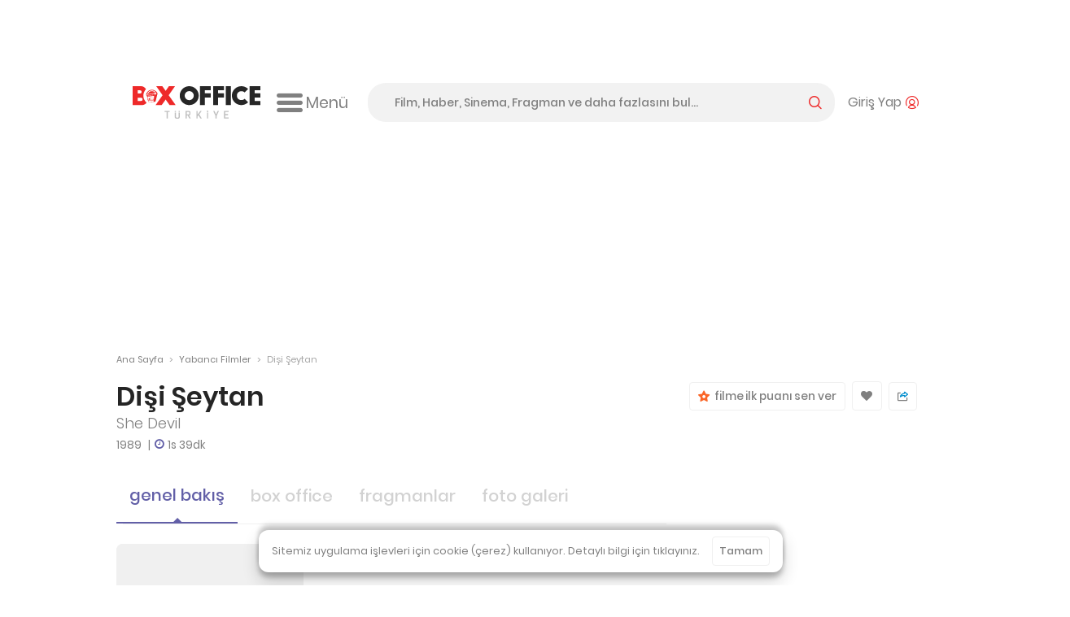

--- FILE ---
content_type: text/html; charset=utf-8
request_url: https://www.google.com/recaptcha/api2/aframe
body_size: -107
content:
<!DOCTYPE HTML><html><head><meta http-equiv="content-type" content="text/html; charset=UTF-8"></head><body><script nonce="8iH1eHHtVNpeZgTnvtghKw">/** Anti-fraud and anti-abuse applications only. See google.com/recaptcha */ try{var clients={'sodar':'https://pagead2.googlesyndication.com/pagead/sodar?'};window.addEventListener("message",function(a){try{if(a.source===window.parent){var b=JSON.parse(a.data);var c=clients[b['id']];if(c){var d=document.createElement('img');d.src=c+b['params']+'&rc='+(localStorage.getItem("rc::a")?sessionStorage.getItem("rc::b"):"");window.document.body.appendChild(d);sessionStorage.setItem("rc::e",parseInt(sessionStorage.getItem("rc::e")||0)+1);localStorage.setItem("rc::h",'1764165501018');}}}catch(b){}});window.parent.postMessage("_grecaptcha_ready", "*");}catch(b){}</script></body></html>

--- FILE ---
content_type: application/javascript; charset=utf-8
request_url: https://fundingchoicesmessages.google.com/f/AGSKWxX8iZN_CAO6hy9RduSJ2ET0yebh0yh_HuVDGyc9-RwoFwpeXlQzcdypLppWvFT6bE0DBPQ8e7SF9F1evB2UoNvj8paYzi2McyzbluGd6RUGI3CFEjnPDy4eFjSwVvGtEWjN8ryNBNprTmucibL471zZvAv26O3yo1eUww0Y-kUqmHAaHosMlNbBmsHZ/_/adaptvadplayer./images/adver-/displayads2./728_90n./ad_ebound.
body_size: -1289
content:
window['a97dfc51-464d-4cb2-80a3-c79d5e9211fb'] = true;

--- FILE ---
content_type: application/javascript
request_url: https://static.virgul.com/theme/mockups/sites/boxofficeturkiye.js?dts=490045
body_size: 3074
content:
function postDisplayPageskin(pc){
    try{
        var elmt=document.querySelector('.empower-tower-left');
        if(elmt!=null){
            elmt.innerHTML='';
            elmt.removeAttribute('data-empower-zone');
        }
        elmt=document.querySelector('.empower-tower-right');
        if(elmt!=null){
            elmt.innerHTML='';
            elmt.removeAttribute('data-empower-zone');
        }
        document.querySelector('.content-wrapper').setAttribute('class','content-wrapper empowerpageskin');
        var vd=document.getElementsByTagName("body")[0];
        var bck = vd.style.background.replace(" 120", " 0");
        vd.style.background = "";
        empowerad.ads.remElm('pageskincontainer');
        if (document.getElementById("pageskinVideo") != null) {
            document.getElementById("pageskinVideo").addEventListener("click", function () {
                document.getElementById("noktaPageskin").click();
            });
			if(pc.sticky)
				document.getElementById("pageskinVideo").style.position='fixed';
        } else 
            empowerad.addDiv(vd,null,'append',{"id":"pageskincontainer",'style':'background:' +
                bck.replace("rgb(255, 255, 255)", "transparent").replace('"', "").replace('")', ")") +
                ';position:absolute;left:0;top:0;z-index:0;width:100%;height:1300px;background-size:1920px auto!important'}).innerHTML= document.getElementById('noktaPageskin').outerHTML;
        empowerad.settings.pgcontainer=document.getElementById('pageskincontainer');
        empowerad.addCssRules({'#videoPageskinSound':'top:10px!important;z-index:432','#pageskinVideo':'cursor:pointer;z-index:0!important;max-width:1920px;top:526px!important'
			,'.content-wrapper.empowerpageskin':'max-width:1010px;overflow:hidden;position:relative;z-index:43;margin:'
            +((pc.projectType || "standard").indexOf("bigwith") != -1?410:(document.getElementById("pageskinVideo") != null||pc.large?360:90))
            +'px auto 0'},true);
        if(document.getElementById('zn160484')!=null)
            document.getElementById('zn160484').style.display='none';
        empowerad.ads.remElm(document.querySelector('div[data-empower-zone="160480"]'));
		if(typeof pc.removeSelector!="undefined" && pc.removeSelector!='')
			empowerad.ads.remElm(document.querySelector('div[data-empower-zone="160469"]'));
        if(pc.sticky && typeof empowerad.settings.pgsticky=="undefined"){
            empowerad.settings.pgsticky=function(){
                empowerad.settings.pgcontainer.style.position='fixed';
                empowerad.settings.pgcontainer.style.top='0px';
            };
            window.addEventListener('scroll',empowerad.settings.pgsticky);
            empowerad.settings.pgsticky();
        }

        if((pc.projectType || "standard").indexOf("bigwith") != -1) {
            vd.style.background = "#"+pc.color;
            empowerad.ads.remElm(document.querySelector('div[data-empower-zone="160480"]'));
        }
    }catch(edfdf){
        console.error(edfdf);
    }
}

function removeNoktaPageskin(){
    empowerad.ads.remElm('pageskincontainer');
    empowerad.ads.remElm('pageskinVideo');
    document.querySelector('.content-wrapper').setAttribute('class','content-wrapper empowerpageskin');
}

if(!empowerad.isMobile){
    empowerad.addDiv(document.getElementsByTagName("body")[0],160484,'append',{'class':'empower-ad'});
}
empowerad.initDataAttr('empower-ad');


window.qparams = function () {
	qs = top.location.search;
	var params = {},
		tokens,
		re = /[?&]?([^=]+)=([^&]*)/g;
	while ((tokens = re.exec(qs))) {
		params[decodeURIComponent(tokens[1])] = decodeURIComponent(tokens[2]);
	}
	return params;
};
if (location.href.indexOf("bigpgtest") != -1) {
	window.addtetpg = function () {
		stopVirgulRefresh();
        var elms=document.querySelectorAll(".l.ads_970x250_wrapper,.virgul-ad,div[data-empower-zone]");
        for(var x=0;x<elms.length;x++)
            empowerad.ads.remElm(elms[x]);
		empowerad.addCssRules({
			"#noktaplayercontainer,#stickyplayervideoclose": "display:none!important",
		});
		var params = window.qparams();
		var bgxColor = params.bg || "95cafe";
		var barColor = params.bar || "1f1b51";
		var brdColor = params.border || "e10613";
		var pguri = params.u || "https://static.virgul.com/theme/mockups/nyt/pageskin/test/tamekkkk.png";
		if (empowerad.isMobile) {
			pguri = params.um || "https://static.virgul.com/theme/mockups/nyt/unnamed3.jpg";
			bgxColor = params.bgm || bgxColor;
			empowerad.addCssRules({
				".row": "margin:0 auto!important",
				".col-sm-6": "padding:5px 7.5px",
				".recipe-content": "width:95%!important;margin:0 auto!important;background-color:unset!important",
			});
			empowerad.addDiv(document.getElementsByClassName("content-wrapper")[0], null, "first", {
				id: "brcd",
				style: "width:100%;aspect-ratio:215/204",
			}).innerHTML = '<img width="100%" height="100%" src="' + pguri + '"/>';
			document.getElementsByTagName("body")[0].style.backgroundColor = "#" + bgxColor;
		} else {
			removeNoktaPageskin();
			var params = window.qparams();
			var bgxColor = params.bg || "95cafe";
			var barColor = params.bar || "1f1b51";
			var brdColor = params.border || "e10613";
			var pguri = params.u || "https://static.virgul.com/theme/mockups/nyt/pageskin/test/tamekkkk.png";
			var cret = document.createElement("DIV");
			cret.innerHTML =
				'<div style="width: 100%;height: 100%;position: absolute;top: 0px;left: 0;z-index:0;cursor: pointer;display:none" id="noktaPageskin"><a id="noktaPageskinClick" href="javascript:;"></a><div id="noktaPageskinHtml"></div></div>';
			document.getElementsByTagName("body")[0].appendChild(cret);

			displayPageskin({
				type: "pageskin",
				pageskinType: pguri.indexOf(".mp4") != -1 ? "video" : "banner",
				adId: "648054cae4b06e26996559de",
				click: "https://ng.virgul.com/ct/648054cae4b06e26996559de?r=46@sinemalar_video_izlenme@sinemalar:video_izlenme&l=&info=&cs=1686210036761",
				color: bgxColor,
				resource: "46@sinemalar_video_izlenme@sinemalar:video_izlenme",
				view:
					'<iframe allow="autoplay; geolocation; microphone; camera; gyroscope; accelerometer" style="left:5px;height:100px;position:absolute;width:100px;z-index:2;top:120px" id="a648054cae4b06e26996559de" width="0" height="0" scrolling="no" frameborder="0" allowtransparency="1" src="https://ng2.virgul.com/adview?a=648054cae4b06e26996559de&t=pageskin:46&r=46@sinemalar_video_izlenme@sinemalar:video_izlenme&l=&mt=1686210035504&vmn=648054cae4b06e26996559de___461800674750&ctt=' +
					new Date().getTime() +
					'"></iframe>',
				background: pguri,
				rightBackground: "",
                projectType:"bigwithsticky",
				left: "660",
				mute: "0",
				loop: true,
				large: true,
				noHead: false,
				removeSelector: "",
				secondClick: "https://ng.virgul.com/ct/648054cae4b06e26996559de?r=46@sinemalar_video_izlenme@sinemalar:video_izlenme&l=&info=&cs=1686210036761",
			});
            var elms=document.querySelectorAll(".virgul-ad,#videoPageskinSound");
            for(var x=0;x<elms.length;x++)
                empowerad.ads.remElm(elms[x]);
		}
	};
	setTimeout(window.addtetpg, 1200);
}

if (location.href.indexOf("stickbartest") != -1) {
	window.addstkcbr = function () {
        var elms=document.querySelectorAll(".virgul-ad,div[data-empower-zone]");
            for(var x=0;x<elms.length;x++)
                empowerad.ads.remElm(elms[x]);
		empowerad.addCssRules({
			"#noktaplayercontainer,#stickyplayervideoclose": "display:none!important",
		});
		var xyy =
			document.getElementById("main")
            ;
		var xyyt = xyy;
		var params = window.qparams();
		if (!empowerad.isMobile && location.href.indexOf("stickbartesttower") != -1) {
			empowerad.addDiv(document.getElementsByTagName("body")[0], null, "append", {
				id: "stkbr",
				style: "display:none;filter:drop-shadow(#000 0px 7px 7px);right: unset; left: 50%; margin-left: 500px; text-align: left; top: 90px; opacity: 1;top:90px;position:fixed;",
			}).innerHTML = '<img width="160" height="600" src="' + (params["lt"] || "https://static.virgul.com/theme/mockups/nyt/pageskin/test/160x600tower.jpg") + '"/>';
		} else {
			var bgsd = !empowerad.isMobile ? 970 : 657;
			var stk = params[bgsd == 970 ? "lb" : "l"] || "https://static.virgul.com/theme/mockups/sticky/tamek.png";
			empowerad.ads.remElm(document.getElementById("stkbr"));
			empowerad.addDiv(document.getElementsByTagName("body")[0], null, "append", {
				id: "stkbr",
				style:
					"display:none;position:fixed;z-index:5555;top:" +
					(empowerad.isMobile ? document.getElementsByTagName('header')[0].getBoundingClientRect().height:0) +
					"px;left:" +
					(empowerad.isMobile ? 0 :(xyy.getBoundingClientRect().left+18)) +
					"px" +
					(empowerad.isMobile ? ";width:100%" : ";filter:drop-shadow(#000 0px 7px 7px);height:100px"),
			}).innerHTML = '<img width="' + (empowerad.isMobile ? "100%" : bgsd) + '" ' + (empowerad.isMobile ? "" : 'height="100" ') + 'src="' + stk + '"/>';
		}
		(empowerad.isMobile?document.getElementsByClassName('content-wrapper')[0]:window).addEventListener('scroll',function () {
			var tp = xyyt.getBoundingClientRect().top - 60;
            console.log(tp);
			var stkbr=document.getElementById("stkbr");
			stkbr.style.display = tp > 0 ? "none" : "block";
		});
	};
	setTimeout(window.addstkcbr, 1300);
}


--- FILE ---
content_type: image/svg+xml
request_url: https://boxofficeturkiye.com/assets/image/logo-h-color.svg?v20250916
body_size: 5484
content:
<?xml version="1.0" encoding="UTF-8"?>
<svg xmlns="http://www.w3.org/2000/svg" viewBox="0 0 349.997 89.429"><defs><style>.c{fill:#ee2929}</style></defs><path d="M154.598 0c14.36 0 26.012 11.723 26.012 26.086 0 14.36-11.652 25.946-26.012 25.946-14.36 0-25.944-11.586-25.944-25.946C128.654 11.723 140.238 0 154.598 0m0 13.6c-6.795 0-12.349 5.548-12.349 12.414 0 6.8 5.554 12.42 12.35 12.42 6.865 0 12.419-5.62 12.419-12.42 0-6.866-5.554-12.413-12.42-12.413m58.93 6.1h-16.064v-8.46h16.065V0h-29.735v52.032h13.67V31.288h16.065V19.701Zm40.98 32.331h13.67V.002h-13.67v52.03Zm60.898-44.47c-4.72-4.714-11.164-7.56-18.316-7.56-14.354 0-26.008 11.655-26.008 26.015 0 14.36 11.654 26.015 26.008 26.015 7.214 0 13.739-2.988 18.458-7.699l-9.713-9.577c-2.153 2.22-5.2 3.47-8.745 3.47-7.065 0-12.209-5.134-12.209-12.208 0-7.084 5.144-12.21 12.21-12.21 3.544 0 6.591 1.249 8.743 3.4l9.572-9.645Zm34.59 33.297h-16.698v-9.57h16.512V19.77h-16.512v-8.458h16.699V.002h-30.369v52.03h30.369V40.86ZM249.52 19.701h-16.064v-8.46h16.064V0h-29.727v52.032h13.663V31.288h16.064V19.701Z" style="fill:#262626"/><path d="M95.91 71.063V89.1h-3.24V71.063h-5.208v-3.016h13.66v3.016H95.91Zm29.613 1.487v11.176c0 .553-.062 1.013-.196 1.368-.134.348-.32.629-.557.834a2.086 2.086 0 0 1-.802.423 4.073 4.073 0 0 1-.98.11h-2.108a4.13 4.13 0 0 1-.985-.11 1.967 1.967 0 0 1-.784-.423c-.224-.205-.401-.486-.535-.834-.134-.355-.199-.815-.199-1.368V72.53l-3.24.019V84.62c0 .964.152 1.748.463 2.358.315.609.722 1.1 1.204 1.467.491.373 1.05.628 1.67.772.625.142 1.259.21 1.902.21h3.11c.622 0 1.253-.068 1.891-.21a4.352 4.352 0 0 0 1.688-.772c.482-.367.884-.858 1.198-1.467.31-.61.469-1.394.469-2.358v-12.09l-3.209.019Zm28.78 7.967c1.16-.3 2.073-.828 2.736-1.605.669-.777 1.007-1.959 1.007-3.539v-2.238c0-1.027-.158-1.867-.472-2.526-.305-.653-.706-1.175-1.198-1.554-.487-.38-1.057-.635-1.685-.79a9.028 9.028 0 0 0-1.894-.211h-8.352v21.051h3.246v-8.452h2.967l4.416 8.452h3.8l-4.571-8.588Zm-6.612-2.873v-6.58h4.777c.706 0 1.287.162 1.72.497.432.335.65.92.65 1.772v2.04c0 .858-.212 1.468-.632 1.785-.426.323-.992.486-1.707.486h-4.808Zm29.81-9.59h-3.24V89.1h3.24v-6.344l2.17-2.736 5.41 9.08h4.08l-7.152-11.724 6.717-9.322h-3.875l-7.35 9.994v-9.994Zm29.08-.187h-3.576v3.103l3.577-.019v-3.084Zm-3.408 4.695v16.543h3.24V72.544l-3.24.019Zm16.786-4.508 6.35 13.426v7.625h3.24V81.48l6.344-13.426h-3.707l-4.248 9.484-4.272-9.484h-3.707Zm32.887 3.01h9.69v-3.01h-12.93v21.051h12.93v-2.98h-9.69v-6.373h7.688v-2.98h-7.688v-5.709ZM118.545 68.01h-3.405v2.948l3.405-.019v-2.93Zm10.187 0h-3.405v2.948l3.405-.019v-2.93Z" style="fill:#bfbfbf"/><path d="M29.314 26.08c0-6.904 2.722-13.15 7.097-17.824C33.768 3.43 28.689.002 22.952.002H0v52.03h25.66c5.07 0 9.64-2.655 12.436-6.598-5.348-4.754-8.782-11.608-8.782-19.354M13.661 11.313h6.592a4.499 4.499 0 0 1 4.51 4.501 4.497 4.497 0 0 1-4.51 4.51h-6.592v-9.012Zm9.157 29.478h-9.157v-9.018h9.157c2.358 0 4.51 2.01 4.51 4.51a4.5 4.5 0 0 1-4.51 4.508M115.861.001 98.523 24.908l19.07 27.125h-16.645l-10.75-15.264-10.821 15.264H62.73l19.074-27.125L64.462.002h16.646l9.09 12.97L99.216.003h16.645Z" class="c"/><path d="M64.25 14.535c1.625 1.585 2.95 3.448 3.767 5.58l-5.381 21.99-4.873 1.526c-.626-.021-1.25-.042-1.876-.066-3.797-.146-7.584-.317-11.376-.471-.497-.02-.997-.011-1.493-.047l-1.033-4.08c-.278-.104-.772-.284-.958-.522-.12-.153-.328-.892-.317-1.088.01-.167.102-.406.268-.47.145-.057.444.005.435-.164-.43-1.741-.937-3.463-1.356-5.206-.014-.055.026-.119.012-.177-.428-1.769-.95-3.518-1.375-5.288-.212-.212-.494-.297-.743-.495-.76-.603-1.325-1.845-1.04-2.81.5-1.689.95-3.324 1.82-4.876 5.193-9.269 18.015-10.654 25.52-3.336Zm-1.772 1.305c-3.714-3.87-9.6-5.162-14.647-3.326-3.902 1.42-7.082 4.698-7.887 8.84.024.09.377-.005.473-.023.455-.084 1.18-.202 1.6-.34.051-.017.095-.025.135-.067.07-.074.252-.696.317-.853 2.84-6.827 12.128-8.306 17.635-3.783.143.118.86.817.942.827l2.088-.46c.011-.087-.053-.152-.101-.216-.154-.204-.376-.413-.555-.6Zm-1.675 2.21c-.49-.427-1.003-.946-1.517-1.344-.034-.027-.043-.065-.1-.05l.763 3.225-2.718 1.625c-.08.113.072.152.167.167.5.078 1.03.082 1.536.137.508.055 1.017.122 1.525.182l.776 3.105.108.126 1.224-3.01 3.061.336c.065.015.194-.042.18-.116l-2.435-2.153 1.1-2.87c-.005-.062-.068-.134-.134-.105l-2.568 1.522c-.067.01-.167-.084-.225-.13-.24-.192-.506-.44-.743-.647Zm-2.464.789-12.448 2.479c-2.687.608-5.42 1.053-8.09 1.715-.32.21-.235.929-.035 1.205l19.82-3.843c.181-.113 1.296-.688 1.349-.794.04-.083-.092-.604-.15-.687-.088-.122-.308-.093-.446-.075Zm-3.819 6.564c.499.537 1.192.356 1.526-.257.218-.401.251-1.132.007-1.526-.425-.686-1.255-.626-1.66.04-.343.564-.323 1.259.127 1.743Zm-4.528-1.274c-.632.712-.28 2.243.81 2.166.842-.058 1.08-1.295.72-1.925-.331-.578-1.052-.78-1.53-.24Zm-3.634.433c-.752.142-.903 1.259-.607 1.83.292.563.964.892 1.483.384.717-.703.226-2.422-.876-2.214Zm-3.216.975c-.383-.384-1.05-.412-1.393.039-.652.86.309 2.525 1.306 1.975.676-.373.58-1.52.087-2.014Zm13.115 11.065h1.472c.03 0 .133-.052.186-.048l.032-.068c.138-2.067.283-4.13.468-6.193.045-.508.124-.993.167-1.506.024-.28.018-.587.034-.87.024-.397.127-.914.067-1.305-.005-.031-.013-.068-.049-.075l-17.94 2.5 1.713 7.77 1.785-.038-.706-3.731.058-.112c3.846-.265 7.689-.477 11.54-.675.21-.01.462-.06.67-.068.218-.007.507-.056.55.221.086.539-.06 1.279.004 1.84-.062.652-.046 1.318-.067 1.975-.004.128-.095.284.016.383Zm-.625-3.542a.56.56 0 0 0-.313-.074c-2.184.065-4.378.242-6.558.371-.45.027-.91-.013-1.359.08l-.03.538.316 2.695c.065.102.813.067.973.068 1.216.005 2.48-.05 3.712-.07.934-.016 1.997.047 2.914-.03.086-.008.17-.024.25-.052l.095-3.526Zm2.308 4.389c-4.228.1-8.463.046-12.696.09-1.08.01-2.2.003-3.278.067-.155.01-.352-.023-.495.008-.272.059-.082.592.226.63.62.072 1.524-.005 2.178-.003h.666c4.238.006 8.599.123 12.819-.034.218-.008.986.036 1.121-.083.083-.073.14-.493.085-.585-.176-.151-.414-.095-.626-.09Zm-14.997 1.536-.084.104.718 3.366c.913.06 1.827.043 2.741.07 3.394.097 6.78.234 10.171.304.199.004.598.03.77-.003.056-.01.094-.034.112-.089.036-.33.02-.668.04-.997.05-.748.143-1.53.169-2.275.004-.104.032-.365-.058-.413l-14.579-.067Z" class="c"/></svg>

--- FILE ---
content_type: application/javascript
request_url: https://static.boxofficeturkiye.com/lib/jquery.ilightbox-2.2.4/ilightbox.min.js
body_size: 77587
content:
(function(n,t,i){"use strict";function c(n,t){return parseInt(n.css(t),10)||0}function y(){var n=t,i="inner";return"innerWidth"in t||(i="client",n=document.documentElement||document.body),{width:n[i+"Width"],height:n[i+"Height"]}}function gt(){var n=g();t.location.hash="";t.scrollTo(n.x,n.y)}function ni(t,i){n.ajax({url:t,dataType:"jsonp"});let r=function(n){i.call(this,n)}}function ot(t){var r=n("*",t),i=[];return r.each(function(){var t="",u=this,f,r,e;if(n(u).css("background-image")!=="none"?t=n(u).css("background-image"):typeof n(u).attr("src")!="undefined"&&u.nodeName.toLowerCase()==="img"&&(t=n(u).attr("src")),t.indexOf("gradient")===-1)for(t=t.replace(/url\(\"/g,""),t=t.replace(/url\(/g,""),t=t.replace(/\"\)/g,""),t=t.replace(/\)/g,""),f=t.split(","),r=0;r<f.length;r++)f[r].length>0&&n.inArray(f[r],i)===-1&&(e="",s.msie&&s.version<9&&(e="?"+k(ft()*3e3)),i.push(f[r]+e))}),i}function at(n){var t=n.split(".").pop().toLowerCase(),i=t.indexOf("?")!==-1?t.split("?").pop():"";return t.replace(i,"")}function vt(n){var t=at(n);return nt.image.indexOf(t)!==-1?"image":nt.flash.indexOf(t)!==-1?"flash":nt.video.indexOf(t)!==-1?"video":"iframe"}function yt(n,t){return parseInt(t/100*n)}function st(n){var t=String(n).replace(/^\s+|\s+$/g,"").match(/^([^:\/?#]+:)?(\/\/(?:[^:@]*(?::[^:@]*)?@)?(([^:\/?#]*)(?::(\d*))?))?([^?#]*)(\?[^#]*)?(#[\s\S]*)?/);return t?{href:t[0]||"",protocol:t[1]||"",authority:t[2]||"",host:t[3]||"",hostname:t[4]||"",port:t[5]||"",pathname:t[6]||"",search:t[7]||"",hash:t[8]||""}:null}function d(n,t){function i(n){var t=[];return n.replace(/^(\.\.?(\/|$))+/,"").replace(/\/(\.(\/|$))+/g,"/").replace(/\/\.\.$/,"/../").replace(/\/?[^\/]*/g,function(n){n==="/.."?t.pop():t.push(n)}),t.join("").replace(/^\//,n.charAt(0)==="/"?"/":"")}var r=this;return t=st(t||""),n=st(n||""),!t||!n?null:(t.protocol||n.protocol)+(t.protocol||t.authority?t.authority:n.authority)+i(t.protocol||t.authority||t.pathname.charAt(0)==="/"?t.pathname:t.pathname?(n.authority&&!n.pathname?"/":"")+n.pathname.slice(0,n.pathname.lastIndexOf("/")+1)+t.pathname:n.pathname)+(t.protocol||t.authority||t.pathname?t.search:t.search||n.search)+t.hash}function ti(n,t,i){let r=0,f=0,u=0,s={dev:-6,alpha:-5,a:-5,beta:-4,b:-4,RC:-3,rc:-3,"#":-2,p:1,pl:1},e=function(n){return n=(""+n).replace(/[_\-+]/g,"."),n=n.replace(/([^.\d]+)/g,".$1.").replace(/\.{2,}/g,"."),n.length?n.split("."):[-8]},o=function(n){return n?isNaN(n)?s[n]||-7:parseInt(n,10):0};for(n=e(n),t=e(t),f=ct(n.length,t.length),r=0;r<f;r++)if(n[r]!==t[r])if(n[r]=o(n[r]),t[r]=o(t[r]),n[r]<t[r]){u=-1;break}else if(n[r]>t[r]){u=1;break}if(!i)return u;switch(i){case">":case"gt":return u>0;case">=":case"ge":return u>=0;case"<=":case"le":return u<=0;case"===":case"=":case"eq":return u===0;case"<>":case"!=":case"ne":return u!==0;case"":case"<":case"lt":return u<0;default:return null}}function g(){var n=0,i=0;return typeof t.pageYOffset=="number"?(i=t.pageYOffset,n=t.pageXOffset):document.body&&(document.body.scrollLeft||document.body.scrollTop)?(i=document.body.scrollTop,n=document.body.scrollLeft):document.documentElement&&(document.documentElement.scrollLeft||document.documentElement.scrollTop)&&(i=document.documentElement.scrollTop,n=document.documentElement.scrollLeft),{x:n,y:i}}function ui(n,t){t=t.replace("%%",n);alert(t)}function pt(n,t,i){var r;return r=u[n+t],null===r&&(r=u[t]),null!==r?(0===t.indexOf(n)&&null===i&&(i=t.substring(n.length)),null===i&&(i=t),i+'="'+r+'" '):""}function o(n,t){return 0===n.indexOf("emb#")?"":(0===n.indexOf("obj#")&&null===t&&(t=n.substring(4)),pt("obj#",n,t))}function v(n,t){return 0===n.indexOf("obj#")?"":(0===n.indexOf("emb#")&&null===t&&(t=n.substring(4)),pt("emb#",n,t))}function wt(n,t){var i,r="",f=t?" />":">";return-1===n.indexOf("emb#")&&(i=u["obj#"+n],null===i&&(i=u[n]),0===n.indexOf("obj#")&&(n=n.substring(4)),null!==i&&(r='  <param name="'+n+'" value="'+i+'"'+f+"\n")),r}function fi(){for(var t,n=0;n<arguments.length;n++)t=arguments[n],delete u[t],delete u["emb#"+t],delete u["obj#"+t]}function ei(n,t,i){if(4>i.length||0!=i.length%2)return ui(n,ii),"";u=[];u.src=i[0];u.width=i[1];u.height=i[2];u.classid="clsid:02BF25D5-8C17-4B23-BC80-D3488ABDDC6B";u.pluginspage="http://www.apple.com/quicktime/download/";n=i[3];(null===n||""===n)&&(n="6,0,2,0");u.codebase="http://www.apple.com/qtactivex/qtplugin.cab#version="+n;for(var r,f=4;f<i.length;f+=2)r=i[f].toLowerCase(),n=i[f+1],"name"===r||"id"===r?u.name=n:u[r]=n;i="<object "+o("classid")+o("width")+o("height")+o("codebase")+o("name","id")+o("tabindex")+o("hspace")+o("vspace")+o("border")+o("align")+o("class")+o("title")+o("accesskey")+o("noexternaldata")+">\n"+wt("src",t);f="  <embed "+v("src")+v("width")+v("height")+v("pluginspage")+v("name")+v("align")+v("tabindex");fi("src","width","height","pluginspage","classid","codebase","name","tabindex","hspace","vspace","border","align","noexternaldata","class","title","accesskey");for(r in u)n=u[r],null!==n&&(f+=v(r),i+=wt(r,t));return i+f+"> <\/embed>\n<\/object>"}function oi(){return ei("QT_GenerateOBJECTText",!1,arguments)}var ht;let nt={flash:[],image:["bmp","gif","jpeg","jpg","png","tiff","tif","jfif","jpe"],iframe:["asp","aspx","cgi","cfm","htm","html","jsp","php","pl","php3","php4","php5","phtml","rb","rhtml","shtml","txt"],video:["avi","mov","mpg","mpeg","movie","mp4","webm","ogv","ogg","3gp","m4v"]},w=n(t),h=n(document),s,e,l,r="",tt=navigator.userAgent||navigator.vendor||t.opera,f=!!("ontouchstart"in t)&&/Android|webOS|iPhone|iPad|iPod|BlackBerry|IEMobile|Opera Mini/i.test(tt),bt=/(android|bb\d+|meego).+mobile|avantgo|bada\/|blackberry|blazer|compal|elaine|fennec|hiptop|iemobile|ip(hone|od)|iris|kindle|lge |maemo|midp|mmp|mobile.+firefox|netfront|opera m(ob|in)i|palm( os)?|phone|p(ixi|re)\/|plucker|pocket|psp|series(4|6)0|symbian|treo|up\.(browser|link)|vodafone|wap|windows ce|xda|xiino/i.test(tt)||/1207|6310|6590|3gso|4thp|50[1-6]i|770s|802s|a wa|abac|ac(er|oo|s\-)|ai(ko|rn)|al(av|ca|co)|amoi|an(ex|ny|yw)|aptu|ar(ch|go)|as(te|us)|attw|au(di|\-m|r |s )|avan|be(ck|ll|nq)|bi(lb|rd)|bl(ac|az)|br(e|v)w|bumb|bw\-(n|u)|c55\/|capi|ccwa|cdm\-|cell|chtm|cldc|cmd\-|co(mp|nd)|craw|da(it|ll|ng)|dbte|dc\-s|devi|dica|dmob|do(c|p)o|ds(12|\-d)|el(49|ai)|em(l2|ul)|er(ic|k0)|esl8|ez([4-7]0|os|wa|ze)|fetc|fly(\-|_)|g1 u|g560|gene|gf\-5|g\-mo|go(\.w|od)|gr(ad|un)|haie|hcit|hd\-(m|p|t)|hei\-|hi(pt|ta)|hp( i|ip)|hs\-c|ht(c(\-| |_|a|g|p|s|t)|tp)|hu(aw|tc)|i\-(20|go|ma)|i230|iac( |\-|\/)|ibro|idea|ig01|ikom|im1k|inno|ipaq|iris|ja(t|v)a|jbro|jemu|jigs|kddi|keji|kgt( |\/)|klon|kpt |kwc\-|kyo(c|k)|le(no|xi)|lg( g|\/(k|l|u)|50|54|\-[a-w])|libw|lynx|m1\-w|m3ga|m50\/|ma(te|ui|xo)|mc(01|21|ca)|m\-cr|me(rc|ri)|mi(o8|oa|ts)|mmef|mo(01|02|bi|de|do|t(\-| |o|v)|zz)|mt(50|p1|v )|mwbp|mywa|n10[0-2]|n20[2-3]|n30(0|2)|n50(0|2|5)|n7(0(0|1)|10)|ne((c|m)\-|on|tf|wf|wg|wt)|nok(6|i)|nzph|o2im|op(ti|wv)|oran|owg1|p800|pan(a|d|t)|pdxg|pg(13|\-([1-8]|c))|phil|pire|pl(ay|uc)|pn\-2|po(ck|rt|se)|prox|psio|pt\-g|qa\-a|qc(07|12|21|32|60|\-[2-7]|i\-)|qtek|r380|r600|raks|rim9|ro(ve|zo)|s55\/|sa(ge|ma|mm|ms|ny|va)|sc(01|h\-|oo|p\-)|sdk\/|se(c(\-|0|1)|47|mc|nd|ri)|sgh\-|shar|sie(\-|m)|sk\-0|sl(45|id)|sm(al|ar|b3|it|t5)|so(ft|ny)|sp(01|h\-|v\-|v )|sy(01|mb)|t2(18|50)|t6(00|10|18)|ta(gt|lk)|tcl\-|tdg\-|tel(i|m)|tim\-|t\-mo|to(pl|sh)|ts(70|m\-|m3|m5)|tx\-9|up(\.b|g1|si)|utst|v400|v750|veri|vi(rg|te)|vk(40|5[0-3]|\-v)|vm40|voda|vulc|vx(52|53|60|61|70|80|81|83|85|98)|w3c(\-| )|webc|whit|wi(g |nc|nw)|wmlb|wonu|x700|yas\-|your|zeto|zte\-/i.test(tt.substr(0,4)),p=f?"itap.iLightBox":"click.iLightBox",kt=f?"touchstart.iLightBox":"mousedown.iLightBox",dt=f?"touchend.iLightBox":"mouseup.iLightBox",it=f?"touchmove.iLightBox":"mousemove.iLightBox",a=Math.abs,b=Math.sqrt,rt=Math.round,ct=Math.max,ut=Math.min,k=Math.floor,ft=Math.random,et={quicktime:"https://www.apple.com/quicktime/download",flash:"https://www.adobe.com/go/getflash"},lt=function(t,i,r,u){var e=this,o,s;e.options=i;e.selector=t.selector||t;e.context=t.context;e.instant=u;r.length<1?e.attachItems():e.items=r;e.vars={total:e.items.length,start:0,current:null,next:null,prev:null,BODY:n("body"),loadRequests:0,overlay:n('<div class="ilightbox-overlay"><\/div>'),loader:n('<div class="ilightbox-loader"><div><\/div><\/div>'),toolbar:n('<div class="ilightbox-toolbar"><\/div>'),innerToolbar:n('<div class="ilightbox-inner-toolbar"><\/div>'),title:n('<div class="ilightbox-title"><\/div>'),closeButton:n('<a class="ilightbox-close" title="'+e.options.text.close+'"><\/a>'),fullScreenButton:n('<a class="ilightbox-fullscreen" title="'+e.options.text.enterFullscreen+'"><\/a>'),innerPlayButton:n('<a class="ilightbox-play" title="'+e.options.text.slideShow+'"><\/a>'),innerNextButton:n('<a class="ilightbox-next-button" title="'+e.options.text.next+'"><\/a>'),innerPrevButton:n('<a class="ilightbox-prev-button" title="'+e.options.text.previous+'"><\/a>'),holder:n('<div class="ilightbox-holder'+(f?" supportTouch":"")+'" ondragstart="return false;"><div class="ilightbox-container"><\/div><\/div>'),nextPhoto:n('<div class="ilightbox-holder'+(f?" supportTouch":"")+' ilightbox-next" ondragstart="return false;"><div class="ilightbox-container"><\/div><\/div>'),prevPhoto:n('<div class="ilightbox-holder'+(f?" supportTouch":"")+' ilightbox-prev" ondragstart="return false;"><div class="ilightbox-container"><\/div><\/div>'),nextButton:n('<a class="ilightbox-button ilightbox-next-button" ondragstart="return false;" title="'+e.options.text.next+'"><span><\/span><\/a>'),prevButton:n('<a class="ilightbox-button ilightbox-prev-button" ondragstart="return false;" title="'+e.options.text.previous+'"><span><\/span><\/a>'),thumbnails:n('<div class="ilightbox-thumbnails" ondragstart="return false;"><div class="ilightbox-thumbnails-container"><a class="ilightbox-thumbnails-dragger"><\/a><div class="ilightbox-thumbnails-grid"><\/div><\/div><\/div>'),thumbs:!1,nextLock:!1,prevLock:!1,hashLock:!1,isMobile:!1,mobileMaxWidth:980,isInFullScreen:!1,isSwipe:!1,mouseID:0,cycleID:0,isPaused:0};e.vars.hideableElements=e.vars.nextButton.add(e.vars.prevButton);e.normalizeItems();e.availPlugins();e.options.startFrom=e.options.startFrom>0&&e.options.startFrom>=e.vars.total?e.vars.total-1:e.options.startFrom;e.options.startFrom=e.options.randomStart?k(ft()*e.vars.total):e.options.startFrom;e.vars.start=e.options.startFrom;u?e.instantCall():e.patchItemsEvents();e.options.linkId&&(e.hashChangeHandler(),w.iLightBoxHashChange(function(){e.hashChangeHandler()}));f&&(o=/(click|mouseenter|mouseleave|mouseover|mouseout)/ig,s="itap",e.options.caption.show=e.options.caption.show.replace(o,s),e.options.caption.hide=e.options.caption.hide.replace(o,s),e.options.social.show=e.options.social.show.replace(o,s),e.options.social.hide=e.options.social.hide.replace(o,s));e.options.controls.arrows&&n.extend(e.options.styles,{nextOffsetX:0,prevOffsetX:0,nextOpacity:0,prevOpacity:0})};lt.prototype={showLoader:function(){var n=this;n.vars.loadRequests+=1;n.options.path.toLowerCase()==="horizontal"?n.vars.loader.addClass("ilightbox-show").stop().animate({top:"-30px"},n.options.show.speed,"easeOutCirc"):n.vars.loader.addClass("ilightbox-show").stop().animate({left:"-30px"},n.options.show.speed,"easeOutCirc")},hideLoader:function(){var n=this;n.vars.loadRequests-=1;n.vars.loadRequests=n.vars.loadRequests<0?0:n.vars.loadRequests;n.options.path.toLowerCase()==="horizontal"?n.vars.loadRequests<=0&&n.vars.loader.removeClass("ilightbox-show").stop().animate({top:"-192px"},n.options.show.speed,"easeInCirc"):n.vars.loadRequests<=0&&n.vars.loader.removeClass("ilightbox-show").stop().animate({left:"-192px"},n.options.show.speed,"easeInCirc")},createUI:function(){var n=this;n.ui={currentElement:n.vars.holder,nextElement:n.vars.nextPhoto,prevElement:n.vars.prevPhoto,currentItem:n.vars.current,nextItem:n.vars.next,prevItem:n.vars.prev,hide:function(){n.closeAction()},refresh:function(){arguments.length>0?n.repositionPhoto(!0):n.repositionPhoto()},fullscreen:function(){n.fullScreenAction()}}},attachItems:function(){var t=this,i=[],r=[];n(t.selector,t.context).each(function(){var u=n(this),f=u.attr(t.options.attr)||null,e=u.data("options")&&eval("({"+u.data("options")+"})")||{},o=u.data("caption"),s=u.data("title"),h=u.data("type")||vt(f);r.push({URL:f,caption:o,title:s,type:h,options:e});t.instant||i.push(u)});t.items=r;t.itemsObject=i},normalizeItems:function(){var t=this,i=[];n.each(t.items,function(r,u){typeof u=="string"&&(u={url:u});var o=u.url||u.URL||null,f=u.options||{},s=u.caption||null,h=u.title||null,e=u.type?u.type.toLowerCase():vt(o),c=typeof o!="object"?at(o):"";f.thumbnail=f.thumbnail||(e==="image"?o:null);f.videoType=f.videoType||null;f.skin=f.skin||t.options.skin;f.width=f.width||null;f.height=f.height||null;f.mousewheel=typeof f.mousewheel!="undefined"?f.mousewheel:!0;f.swipe=typeof f.swipe!="undefined"?f.swipe:!0;f.social=typeof f.social!="undefined"?f.social:t.options.social.buttons&&n.extend({},{},t.options.social.buttons);e==="video"&&(f.html5video=typeof f.html5video!="undefined"?f.html5video:{},f.html5video.webm=f.html5video.webm||f.html5video.WEBM||null,f.html5video.controls=typeof f.html5video.controls!="undefined"?f.html5video.controls:"controls",f.html5video.preload=f.html5video.preload||"metadata",f.html5video.autoplay=typeof f.html5video.autoplay!="undefined"?f.html5video.autoplay:!1);f.width&&f.height||(e==="video"?(f.width=1280,f.height=720):e==="iframe"?(f.width="100%",f.height="90%"):e==="flash"&&(f.width=1280,f.height=720));delete u.url;u.index=r;u.URL=o;u.caption=s;u.title=h;u.type=e;u.options=f;u.ext=c;i.push(u)});t.items=i},instantCall:function(){var n=this,t=n.vars.start;n.vars.current=t;n.vars.next=n.items[t+1]?t+1:null;n.vars.prev=n.items[t-1]?t-1:null;n.addContents();n.patchEvents()},addContents:function(){var u=this,i=u.vars,r=u.options,f=y(),s=r.path.toLowerCase(),e=i.total>0&&u.items.filter(function(n){return["image","flash","video"].indexOf(n.type)===-1&&typeof n.recognized=="undefined"&&(r.smartRecognition||n.options.smartRecognition)}),c=e.length>0,h,o;r.mobileOptimizer&&!r.innerToolbar&&(i.isMobile=f.width<=i.mobileMaxWidth);i.overlay.addClass(r.skin).hide().css("opacity",r.overlay.opacity);r.linkId&&i.overlay[0].setAttribute("linkid",r.linkId);r.controls.toolbar&&(i.toolbar.addClass(r.skin).append(i.closeButton),r.controls.fullscreen&&i.toolbar.append(i.fullScreenButton),r.controls.slideshow&&i.toolbar.append(i.innerPlayButton),i.total>1&&i.toolbar.append(i.innerPrevButton).append(i.innerNextButton));i.BODY.addClass("ilightbox-noscroll").append(i.overlay).append(i.loader).append(i.holder).append(i.nextPhoto).append(i.prevPhoto);r.innerToolbar||i.BODY.append(i.toolbar);r.controls.arrows&&i.BODY.append(i.nextButton).append(i.prevButton);r.controls.thumbnail&&i.total>1&&(i.BODY.append(i.thumbnails),i.thumbnails.addClass(r.skin).addClass("ilightbox-"+s),n("div.ilightbox-thumbnails-grid",i.thumbnails).empty(),i.thumbs=!0);h=r.path.toLowerCase()==="horizontal"?{left:parseInt(f.width/2-i.loader.outerWidth()/2)}:{top:parseInt(f.height/2-i.loader.outerHeight()/2)};i.loader.addClass(r.skin).css(h);i.nextButton.add(i.prevButton).addClass(r.skin);s==="horizontal"&&i.loader.add(i.nextButton).add(i.prevButton).addClass("horizontal");i.BODY[i.isMobile?"addClass":"removeClass"]("isMobile");r.infinite||(i.prevButton.add(i.prevButton).add(i.innerPrevButton).add(i.innerNextButton).removeClass("disabled"),i.current===0&&i.prevButton.add(i.innerPrevButton).addClass("disabled"),i.current>=i.total-1&&i.nextButton.add(i.innerNextButton).addClass("disabled"));r.show.effect?(i.overlay.stop().fadeIn(r.show.speed),i.toolbar.stop().fadeIn(r.show.speed)):(i.overlay.show(),i.toolbar.show());o=e.length;c?(u.showLoader(),n.each(e,function(){var t=function(t){console.log(t);var e=-1,s=u.items.filter(function(n,i){return n.URL===t.url&&(e=i),n.URL===t.url}),f=u.items[e];t&&n.extend(!0,f,{URL:t.source,type:t.type,recognized:!0,options:{html5video:t.html5video,width:t.type==="image"?0:t.width||f.width,height:t.type==="image"?0:t.height||f.height,thumbnail:f.options.thumbnail||t.thumbnail}});o--;o===0&&(u.hideLoader(),i.dontGenerateThumbs=!1,u.generateThumbnails(),r.show.effect?setTimeout(function(){u.generateBoxes()},r.show.speed):u.generateBoxes())};u.ogpRecognition(this,t)})):r.show.effect?setTimeout(function(){u.generateBoxes()},r.show.speed):u.generateBoxes();u.createUI();t.iLightBox={close:function(){u.closeAction()},fullscreen:function(){u.fullScreenAction()},moveNext:function(){u.moveTo("next")},movePrev:function(){u.moveTo("prev")},goTo:function(n){u.goTo(n)},refresh:function(){u.refresh()},reposition:function(){arguments.length>0?u.repositionPhoto(!0):u.repositionPhoto()},setOption:function(n){u.setOption(n)},destroy:function(){u.closeAction();u.dispatchItemsEvents()}};r.linkId&&(i.hashLock=!0,t.location.hash=r.linkId+"/"+i.current,setTimeout(function(){i.hashLock=!1},55));r.slideshow.startPaused||(u.resume(),i.innerPlayButton.removeClass("ilightbox-play").addClass("ilightbox-pause"));typeof u.options.callback.onOpen=="function"&&u.options.callback.onOpen.call(u)},loadContent:function(t,i,r){var u=this,e,o,s,h;u.createUI();t.speed=r||u.options.effects.loadedFadeSpeed;i==="current"&&(u.vars.lockWheel=t.options.mousewheel?!1:!0,u.vars.lockSwipe=t.options.swipe?!1:!0);switch(i){case"current":e=u.vars.holder;o=u.vars.current;break;case"next":e=u.vars.nextPhoto;o=u.vars.next;break;case"prev":e=u.vars.prevPhoto;o=u.vars.prev}e.removeAttr("style class").addClass("ilightbox-holder"+(f?" supportTouch":"")).addClass(t.options.skin);n("div.ilightbox-inner-toolbar",e).remove();(t.title||u.options.innerToolbar)&&(s=u.vars.innerToolbar.clone(),t.title&&u.options.show.title&&(h=u.vars.title.clone(),h.empty().html(t.title),s.append(h)),u.options.innerToolbar&&s.append(u.vars.total>1?u.vars.toolbar.clone():u.vars.toolbar),e.prepend(s));u.loadSwitcher(t,e,o,i)},loadSwitcher:function(t,i,r,u){var c,l,y,p;let f=this,e=f.options,o={element:i,position:r},s,v,h,a;switch(t.type){case"image":typeof e.callback.onBeforeLoad=="function"&&e.callback.onBeforeLoad.call(f,f.ui,r);typeof t.options.onBeforeLoad=="function"&&t.options.onBeforeLoad.call(f,o);f.loadImage(t.URL,function(s){typeof e.callback.onAfterLoad=="function"&&e.callback.onAfterLoad.call(f,f.ui,r);typeof t.options.onAfterLoad=="function"&&t.options.onAfterLoad.call(f,o);var h=s?s.width:400,c=s?s.height:200;i.data({naturalWidth:h,naturalHeight:c});n("div.ilightbox-container",i).empty().append(s?'<img src="'+t.URL+'" class="ilightbox-image" />':'<span class="ilightbox-alert">'+e.errors.loadImage+"<\/span>");typeof e.callback.onRender=="function"&&e.callback.onRender.call(f,f.ui,r);typeof t.options.onRender=="function"&&t.options.onRender.call(f,o);f.configureHolder(t,u,i)});break;case"video":i.data({naturalWidth:t.options.width,naturalHeight:t.options.height});u==="current"?(f.addContent(i,t),typeof e.callback.onRender=="function"&&e.callback.onRender.call(f,f.ui,r),typeof t.options.onRender=="function"&&t.options.onRender.call(f,o)):n("div.ilightbox-container",i).empty();f.configureHolder(t,u,i);break;case"iframe":i.data({naturalWidth:t.options.width,naturalHeight:t.options.height});f.configureHolder(t,u,i);u==="current"?(s=f.addContent(i,t),typeof e.callback.onRender=="function"&&e.callback.onRender.call(f,f.ui,r),typeof t.options.onRender=="function"&&t.options.onRender.call(f,o),typeof e.callback.onBeforeLoad=="function"&&e.callback.onBeforeLoad.call(f,f.ui,r),typeof t.options.onBeforeLoad=="function"&&t.options.onBeforeLoad.call(f,o),s.bind("load",function(){typeof e.callback.onAfterLoad=="function"&&e.callback.onAfterLoad.call(f,f.ui,r);typeof t.options.onAfterLoad=="function"&&t.options.onAfterLoad.call(f,o);s.unbind("load")})):n("div.ilightbox-container",i).empty();break;case"inline":s=n(t.URL);v=f.addContent(i,t);h=ot(i);i.data({naturalWidth:f.items[r].options.width||s.outerWidth(),naturalHeight:f.items[r].options.height||s.outerHeight()});v.children().eq(0).show();typeof e.callback.onRender=="function"&&e.callback.onRender.call(f,f.ui,r);typeof t.options.onRender=="function"&&t.options.onRender.call(f,o);typeof e.callback.onBeforeLoad=="function"&&e.callback.onBeforeLoad.call(f,f.ui,r);typeof t.options.onBeforeLoad=="function"&&t.options.onBeforeLoad.call(f,o);f.loadImage(h,function(){typeof e.callback.onAfterLoad=="function"&&e.callback.onAfterLoad.call(f,f.ui,r);typeof t.options.onAfterLoad=="function"&&t.options.onAfterLoad.call(f,o);f.configureHolder(t,u,i)});break;case"flash":s=f.addContent(i,t);i.data({naturalWidth:f.items[r].options.width||s.outerWidth(),naturalHeight:f.items[r].options.height||s.outerHeight()});typeof e.callback.onRender=="function"&&e.callback.onRender.call(f,f.ui,r);typeof t.options.onRender=="function"&&t.options.onRender.call(f,o);f.configureHolder(t,u,i);break;case"ajax":let w=t.options.ajax||{};typeof e.callback.onBeforeLoad=="function"&&e.callback.onBeforeLoad.call(f,f.ui,r);typeof t.options.onBeforeLoad=="function"&&t.options.onBeforeLoad.call(f,o);f.showLoader();n.ajax({url:t.URL||e.ajaxSetup.url,data:w.data||null,dataType:w.dataType||"html",type:w.type||e.ajaxSetup.type,cache:w.cache||e.ajaxSetup.cache,crossDomain:w.crossDomain||e.ajaxSetup.crossDomain,global:w.global||e.ajaxSetup.global,ifModified:w.ifModified||e.ajaxSetup.ifModified,username:w.username||e.ajaxSetup.username,password:w.password||e.ajaxSetup.password,beforeSend:w.beforeSend||e.ajaxSetup.beforeSend,complete:w.complete||e.ajaxSetup.complete,success:function(s,h,c){f.hideLoader();let l=n(s),a=n("div.ilightbox-container",i),v=f.items[r].options.width||parseInt(l[0].getAttribute("width")),y=f.items[r].options.height||parseInt(l[0].getAttribute("height")),p=l[0].getAttribute("width")&&l[0].getAttribute("height")?{overflow:"hidden"}:{};a.empty().append(n('<div class="ilightbox-wrapper"><\/div>').css(p).html(l));i.show().data({naturalWidth:v||a.outerWidth(),naturalHeight:y||a.outerHeight()}).hide();typeof e.callback.onRender=="function"&&e.callback.onRender.call(f,f.ui,r);typeof t.options.onRender=="function"&&t.options.onRender.call(f,o);var b=ot(i);f.loadImage(b,function(){typeof e.callback.onAfterLoad=="function"&&e.callback.onAfterLoad.call(f,f.ui,r);typeof t.options.onAfterLoad=="function"&&t.options.onAfterLoad.call(f,o);f.configureHolder(t,u,i)});e.ajaxSetup.success(s,h,c);typeof w.success=="function"&&w.success(s,h,c)},error:function(s,h,c){typeof e.callback.onAfterLoad=="function"&&e.callback.onAfterLoad.call(f,f.ui,r);typeof t.options.onAfterLoad=="function"&&t.options.onAfterLoad.call(f,o);f.hideLoader();n("div.ilightbox-container",i).empty().append('<span class="ilightbox-alert">'+e.errors.loadContents+"<\/span>");f.configureHolder(t,u,i);e.ajaxSetup.error(s,h,c);typeof w.error=="function"&&w.error(s,h,c)}});break;case"html":c=t.URL;a=n("div.ilightbox-container",i);c[0].nodeName?s=c.clone():(l=n(c),s=l.selector?n("<div>"+l+"<\/div>"):l);y=f.items[r].options.width||parseInt(s.attr("width"));p=f.items[r].options.height||parseInt(s.attr("height"));f.addContent(i,t);s.appendTo(document.documentElement).hide();typeof e.callback.onRender=="function"&&e.callback.onRender.call(f,f.ui,r);typeof t.options.onRender=="function"&&t.options.onRender.call(f,o);h=ot(i);typeof e.callback.onBeforeLoad=="function"&&e.callback.onBeforeLoad.call(f,f.ui,r);typeof t.options.onBeforeLoad=="function"&&t.options.onBeforeLoad.call(f,o);f.loadImage(h,function(){typeof e.callback.onAfterLoad=="function"&&e.callback.onAfterLoad.call(f,f.ui,r);typeof t.options.onAfterLoad=="function"&&t.options.onAfterLoad.call(f,o);i.show().data({naturalWidth:y||a.outerWidth(),naturalHeight:p||a.outerHeight()}).hide();s.remove();f.configureHolder(t,u,i)})}},configureHolder:function(t,i,r){let u=this,s=u.vars,f=u.options,o,h;i!=="current"&&(i==="next"?r.addClass("ilightbox-next"):r.addClass("ilightbox-prev"));i==="current"?o=s.current:i==="next"?(h=f.styles.nextOpacity,o=s.next):(h=f.styles.prevOpacity,o=s.prev);let c={element:r,position:o};u.items[o].options.width=u.items[o].options.width||0;u.items[o].options.height=u.items[o].options.height||0;i==="current"?f.show.effect?r.css(e,l).fadeIn(t.speed,function(){var i,h,s;r.css(e,"");t.caption&&(u.setCaption(t,r),i=n("div.ilightbox-caption",r),h=parseInt(i.outerHeight()/r.outerHeight()*100),f.caption.start&h<=50&&i.fadeIn(f.effects.fadeSpeed));s=t.options.social;s&&(u.setSocial(s,t.URL,r),f.social.start&&n("div.ilightbox-social",r).fadeIn(f.effects.fadeSpeed));u.generateThumbnails();typeof f.callback.onShow=="function"&&f.callback.onShow.call(u,u.ui,o);typeof t.options.onShow=="function"&&t.options.onShow.call(u,c)}):(r.show(),u.generateThumbnails(),typeof f.callback.onShow=="function"&&f.callback.onShow.call(u,u.ui,o),typeof t.options.onShow=="function"&&t.options.onShow.call(u,c)):f.show.effect?r.fadeTo(t.speed,h,function(){i==="next"?s.nextLock=!1:s.prevLock=!1;u.generateThumbnails();typeof f.callback.onShow=="function"&&f.callback.onShow.call(u,u.ui,o);typeof t.options.onShow=="function"&&t.options.onShow.call(u,c)}):(r.css({opacity:h}).show(),i==="next"?s.nextLock=!1:s.prevLock=!1,u.generateThumbnails(),typeof f.callback.onShow=="function"&&f.callback.onShow.call(u,u.ui,o),typeof t.options.onShow=="function"&&t.options.onShow.call(u,c));setTimeout(function(){u.repositionPhoto()},0)},generateBoxes:function(){var t=this,n=t.vars,i=t.options;i.infinite&&n.total>=3?(n.current===n.total-1&&(n.next=0),n.current===0&&(n.prev=n.total-1)):i.infinite=!1;t.loadContent(t.items[n.current],"current",i.show.speed);t.items[n.next]&&t.loadContent(t.items[n.next],"next",i.show.speed);t.items[n.prev]&&t.loadContent(t.items[n.prev],"prev",i.show.speed)},generateThumbnails:function(){var t=this,r=t.vars,i=t.options,f=null;if(r.thumbs&&!t.vars.dontGenerateThumbs){var e=r.thumbnails,o=n("div.ilightbox-thumbnails-container",e),u=n("div.ilightbox-thumbnails-grid",o),s=0;u.removeAttr("style").empty();n.each(t.items,function(h,c){var y=r.current===h?"ilightbox-active":"",p=r.current===h?i.thumbnails.activeOpacity:i.thumbnails.normalOpacity,v=c.options.thumbnail,l=n('<div class="ilightbox-thumbnail"><\/div>'),a=n('<div class="ilightbox-thumbnail-icon"><\/div>');l.css({opacity:0}).addClass(y);(c.type==="video"||c.type==="flash")&&typeof c.options.icon=="undefined"?(a.addClass("ilightbox-thumbnail-video"),l.append(a)):c.options.icon&&(a.addClass("ilightbox-thumbnail-"+c.options.icon),l.append(a));v&&t.loadImage(v,function(n){s++;n?l.data({naturalWidth:n.width,naturalHeight:n.height}).append('<img src="'+v+'" border="0" />'):l.data({naturalWidth:i.thumbnails.maxWidth,naturalHeight:i.thumbnails.maxHeight});clearTimeout(f);f=setTimeout(function(){t.positionThumbnails(e,o,u)},20);setTimeout(function(){l.fadeTo(i.effects.loadedFadeSpeed,p)},s*20)});u.append(l)});t.vars.dontGenerateThumbs=!0}},positionThumbnails:function(t,i,r){var a=this,d=a.vars,u=a.options,w=y(),f=u.path.toLowerCase(),o,s;t||(t=d.thumbnails);i||(i=n("div.ilightbox-thumbnails-container",t));r||(r=n("div.ilightbox-thumbnails-grid",i));var l=n(".ilightbox-thumbnail",r),v=f==="horizontal"?w.width-u.styles.pageOffsetX:l.eq(0).outerWidth()-u.styles.pageOffsetX,p=f==="horizontal"?l.eq(0).outerHeight()-u.styles.pageOffsetY:w.height-u.styles.pageOffsetY,b=f==="horizontal"?0:v,k=f==="horizontal"?p:0,c=n(".ilightbox-active",r),e={};arguments.length<3&&(l.css({opacity:u.thumbnails.normalOpacity}),c.css({opacity:u.thumbnails.activeOpacityv}));l.each(function(){let t=n(this),i=t.data(),e=f==="horizontal"?0:u.thumbnails.maxWidth,o=f==="horizontal"?u.thumbnails.maxHeight:0,r=a.getNewDimenstions(e,o,i.naturalWidth,i.naturalHeight,!0);t.css({width:r.width,height:r.height});f==="horizontal"&&t.css({float:"left"});f==="horizontal"?b+=t.outerWidth():k+=t.outerHeight()});e={width:b,height:k};r.css(e);e={};o=r.offset();s=c.length?c.offset():{top:parseInt(p/2),left:parseInt(v/2)};o.top=o.top-h.scrollTop();o.left=o.left-h.scrollLeft();s.top=s.top-o.top-h.scrollTop();s.left=s.left-o.left-h.scrollLeft();f==="horizontal"?(e.top=0,e.left=parseInt(v/2-s.left-c.outerWidth()/2)):(e.top=parseInt(p/2-s.top-c.outerHeight()/2),e.left=0);arguments.length<3?r.stop().animate(e,u.effects.repositionSpeed,"easeOutCirc"):r.css(e)},loadImage:function(t,i){n.isArray(t)||(t=[t]);var u=this,r=t.length;r>0?(u.showLoader(),n.each(t,function(n){var f=new Image;f.onload=function(){r-=1;r===0&&(u.hideLoader(),i(f))};f.onerror=f.onabort=function(){r-=1;r===0&&(u.hideLoader(),i(!1))};f.src=t[n]})):i(!1)},patchItemsEvents:function(){var t=this,i=t.vars,r=f?"itap.iL":"click.iL",u=f?"click.iL":"itap.iL",e;if(t.context&&t.selector){e=n(t.selector,t.context);n(t.context).on(r,t.selector,function(){var u=n(this),r=e.index(u);return i.current=r,i.next=t.items[r+1]?r+1:null,i.prev=t.items[r-1]?r-1:null,t.addContents(),t.patchEvents(),!1}).on(u,t.selector,function(){return!1})}else n.each(t.itemsObject,function(n,f){f.on(r,function(){return i.current=n,i.next=t.items[n+1]?n+1:null,i.prev=t.items[n-1]?n-1:null,t.addContents(),t.patchEvents(),!1}).on(u,function(){return!1})})},dispatchItemsEvents:function(){var t=this,i=t.vars,r=t.options;t.context&&t.selector?n(t.context).off(".iL",t.selector):n.each(t.itemsObject,function(n,t){t.off(".iL")})},refresh:function(){var n=this;n.dispatchItemsEvents();n.attachItems();n.normalizeItems();n.patchItemsEvents()},patchEvents:function(){function et(n){u.isMobile||(u.mouseID||u.hideableElements.show(),u.mouseID=clearTimeout(u.mouseID),ft.indexOf(n.target)===-1&&(u.mouseID=setTimeout(function(){u.hideableElements.hide();u.mouseID=clearTimeout(u.mouseID)},3e3)))}var tt,b,rt;let s=this,u=s.vars,o=s.options,v=o.path.toLowerCase(),c=n(".ilightbox-holder"),ut=r.fullScreenEventName+".iLightBox",k=1e3,d=100,nt=100,ft=[u.nextButton[0],u.prevButton[0],u.nextButton[0].firstChild,u.prevButton[0].firstChild];w.bind("resize.iLightBox",function(){var n=y();o.mobileOptimizer&&!o.innerToolbar&&(u.isMobile=n.width<=u.mobileMaxWidth);u.BODY[u.isMobile?"addClass":"removeClass"]("isMobile");s.repositionPhoto(null);f&&(clearTimeout(u.setTime),u.setTime=setTimeout(function(){var n=g().y;t.scrollTo(0,n-30);t.scrollTo(0,n+30);t.scrollTo(0,n)},2e3));u.thumbs&&s.positionThumbnails()}).bind("keydown.iLightBox",function(n){if(o.controls.keyboard)switch(n.keyCode){case 13:n.shiftKey&&o.keyboard.shift_enter&&s.fullScreenAction();break;case 27:o.keyboard.esc&&s.closeAction();break;case 37:o.keyboard.left&&!u.lockKey&&s.moveTo("prev");break;case 38:o.keyboard.up&&!u.lockKey&&s.moveTo("prev");break;case 39:o.keyboard.right&&!u.lockKey&&s.moveTo("next");break;case 40:o.keyboard.down&&!u.lockKey&&s.moveTo("next")}});r.supportsFullScreen&&w.bind(ut,function(){s.doFullscreen()});tt=[o.caption.show+".iLightBox",o.caption.hide+".iLightBox",o.social.show+".iLightBox",o.social.hide+".iLightBox"].filter(function(n,t,i){return i.lastIndexOf(n)===t});b="";n.each(tt,function(n,t){n!==0&&(b+=" ");b+=t});h.on(p,".ilightbox-overlay",function(){o.overlay.blur&&s.closeAction()}).on(p,".ilightbox-next, .ilightbox-next-button",function(){s.moveTo("next")}).on(p,".ilightbox-prev, .ilightbox-prev-button",function(){s.moveTo("prev")}).on(p,".ilightbox-thumbnail",function(){var i=n(this),r=n(".ilightbox-thumbnail",u.thumbnails),t=r.index(i);t!==u.current&&s.goTo(t)}).on(b,".ilightbox-holder:not(.ilightbox-next, .ilightbox-prev)",function(t){var i=n("div.ilightbox-caption",u.holder),r=n("div.ilightbox-social",u.holder),f=o.effects.fadeSpeed;u.nextLock||u.prevLock?(t.type!==o.caption.show||i.is(":visible")?t.type===o.caption.hide&&i.is(":visible")&&i.fadeOut(f):i.fadeIn(f),t.type!==o.social.show||r.is(":visible")?t.type===o.social.hide&&r.is(":visible")&&r.fadeOut(f):r.fadeIn(f)):(t.type!==o.caption.show||i.is(":visible")?t.type===o.caption.hide&&i.is(":visible")&&i.stop().fadeOut(f):i.stop().fadeIn(f),t.type!==o.social.show||r.is(":visible")?t.type===o.social.hide&&r.is(":visible")&&r.stop().fadeOut(f):r.stop().fadeIn(f))}).on("mouseenter.iLightBox mouseleave.iLightBox",".ilightbox-wrapper",function(n){u.lockWheel=n.type==="mouseenter"?!0:!1}).on(p,".ilightbox-toolbar a.ilightbox-close, .ilightbox-toolbar a.ilightbox-fullscreen, .ilightbox-toolbar a.ilightbox-play, .ilightbox-toolbar a.ilightbox-pause",function(){var t=n(this);t.hasClass("ilightbox-fullscreen")?s.fullScreenAction():t.hasClass("ilightbox-play")?(s.resume(),t.addClass("ilightbox-pause").removeClass("ilightbox-play")):t.hasClass("ilightbox-pause")?(s.pause(),t.addClass("ilightbox-play").removeClass("ilightbox-pause")):s.closeAction()}).on(it,".ilightbox-overlay, .ilightbox-thumbnails-container",function(n){n.preventDefault()});if(o.controls.arrows&&!f)h.on("mousemove.iLightBox",et);if(o.controls.slideshow&&o.slideshow.pauseOnHover)h.on("mouseenter.iLightBox mouseleave.iLightBox",".ilightbox-holder:not(.ilightbox-next, .ilightbox-prev)",function(n){n.type==="mouseenter"&&u.cycleID?s.pause():n.type==="mouseleave"&&u.isPaused&&s.resume()});if(rt=n(".ilightbox-overlay, .ilightbox-holder, .ilightbox-thumbnails"),o.controls.mousewheel)rt.on("mousewheel.iLightBox",function(n,t){u.lockWheel||(n.preventDefault(),t<0?s.moveTo("next"):t>0&&s.moveTo("prev"))});if(o.controls.swipe)c.on(kt,function(t){function ut(t){var e=n(this),i=rt[t],u=[r.coords[0]-f.coords[0],r.coords[1]-f.coords[1]];e[0].style[v==="horizontal"?"left":"top"]=(v==="horizontal"?i.left-u[0]:i.top-u[1])+"px"}function tt(n){if(r){var t=n.originalEvent.touches?n.originalEvent.touches[0]:n;f={time:(new Date).getTime(),coords:[t.pageX-p,t.pageY-y]};c.each(ut);n.preventDefault()}}function b(){c.each(function(){var t=n(this),i=t.data("offset")||{top:t.offset().top-y,left:t.offset().left-p},r=i.top,u=i.left;t.css(e,l).stop().animate({top:r,left:u},500,"easeOutCirc",function(){t.css(e,"")})})}if(!u.nextLock&&!u.prevLock&&u.total!==1&&!u.lockSwipe){u.BODY.addClass("ilightbox-closedhand");var g=t.originalEvent.touches?t.originalEvent.touches[0]:t,y=h.scrollTop(),p=h.scrollLeft(),w=[c.eq(0).offset(),c.eq(1).offset(),c.eq(2).offset()],rt=[{top:w[0].top-y,left:w[0].left-p},{top:w[1].top-y,left:w[1].left-p},{top:w[2].top-y,left:w[2].left-p}],r={time:(new Date).getTime(),coords:[g.pageX-p,g.pageY-y]},f;c.bind(it,tt);h.one(dt,function(){c.unbind(it,tt);u.BODY.removeClass("ilightbox-closedhand");r&&f&&(v==="horizontal"&&f.time-r.time<k&&a(r.coords[0]-f.coords[0])>d&&a(r.coords[1]-f.coords[1])<nt?r.coords[0]>f.coords[0]?u.current!==u.total-1||o.infinite?(u.isSwipe=!0,s.moveTo("next")):b():u.current!==0||o.infinite?(u.isSwipe=!0,s.moveTo("prev")):b():v==="vertical"&&f.time-r.time<k&&a(r.coords[1]-f.coords[1])>d&&a(r.coords[0]-f.coords[0])<nt?r.coords[1]>f.coords[1]?u.current!==u.total-1||o.infinite?(u.isSwipe=!0,s.moveTo("next")):b():u.current!==0||o.infinite?(u.isSwipe=!0,s.moveTo("prev")):b():b());r=f=i})}})},goTo:function(i){var u=this,r=u.vars,f=u.options,o=i-r.current;if(f.infinite&&(i===r.total-1&&r.current===0&&(o=-1),r.current===r.total-1&&i===0&&(o=1)),o===1)u.moveTo("next");else if(o===-1)u.moveTo("prev");else{if(r.nextLock||r.prevLock)return!1;typeof f.callback.onBeforeChange=="function"&&f.callback.onBeforeChange.call(u,u.ui);f.linkId&&(r.hashLock=!0,t.location.hash=f.linkId+"/"+i);u.items[i]&&(u.items[i].options.mousewheel?u.vars.lockWheel=!1:r.lockWheel=!0,r.lockSwipe=u.items[i].options.swipe?!1:!0);n.each([r.holder,r.nextPhoto,r.prevPhoto],function(n,t){t.css(e,l).fadeOut(f.effects.loadedFadeSpeed)});r.current=i;r.next=i+1;r.prev=i-1;u.createUI();setTimeout(function(){u.generateBoxes()},f.effects.loadedFadeSpeed+50);n(".ilightbox-thumbnail",r.thumbnails).removeClass("ilightbox-active").eq(i).addClass("ilightbox-active");u.positionThumbnails();f.linkId&&setTimeout(function(){r.hashLock=!1},55);f.infinite||(r.nextButton.add(r.prevButton).add(r.innerPrevButton).add(r.innerNextButton).removeClass("disabled"),r.current===0&&r.prevButton.add(r.innerPrevButton).addClass("disabled"),r.current>=r.total-1&&r.nextButton.add(r.innerNextButton).addClass("disabled"));u.resetCycle();typeof f.callback.onAfterChange=="function"&&f.callback.onAfterChange.call(u,u.ui)}},moveTo:function(i){var h,st,ht,ct,vt,lt,rt,g;let o,s,a,et,ot;var u=this,r=u.vars,f=u.options,tt=f.path.toLowerCase(),at=y(),b=f.effects.switchSpeed;if(r.nextLock||r.prevLock)return!1;if(h=i==="next"?r.next:r.prev,f.linkId&&(r.hashLock=!0,t.location.hash=f.linkId+"/"+h),i==="next"){if(!u.items[h])return!1;o=r.nextPhoto;s=r.holder;a=r.prevPhoto;et="ilightbox-prev";ot="ilightbox-next"}else if(i==="prev"){if(!u.items[h])return!1;o=r.prevPhoto;s=r.holder;a=r.nextPhoto;et="ilightbox-next";ot="ilightbox-prev"}typeof f.callback.onBeforeChange=="function"&&f.callback.onBeforeChange.call(u,u.ui);i==="next"?r.nextLock=!0:r.prevLock=!0;st=n("div.ilightbox-caption",s);ht=n("div.ilightbox-social",s);st.length&&st.stop().fadeOut(b,function(){n(this).remove()});ht.length&&ht.stop().fadeOut(b,function(){n(this).remove()});u.items[h].caption&&(u.setCaption(u.items[h],o),ct=n("div.ilightbox-caption",o),vt=parseInt(ct.outerHeight()/o.outerHeight()*100),f.caption.start&&vt<=50&&ct.fadeIn(b));lt=u.items[h].options.social;lt&&(u.setSocial(lt,u.items[h].URL,o),f.social.start&&n("div.ilightbox-social",o).fadeIn(f.effects.fadeSpeed));n.each([o,s,a],function(n,t){t.removeClass("ilightbox-next ilightbox-prev")});var ut=o.data("offset"),it=at.width-f.styles.pageOffsetX,ft=at.height-f.styles.pageOffsetY,p=ut.newDims.width,k=ut.newDims.height,w=ut.thumbsOffset,v=ut.diff,d=parseInt(ft/2-k/2-v.H-w.H/2),nt=parseInt(it/2-p/2-v.W-w.W/2);o.css(e,l).animate({top:d,left:nt,opacity:1},b,r.isSwipe?"easeOutCirc":"easeInOutCirc",function(){o.css(e,"")});n("div.ilightbox-container",o).animate({width:p,height:k},b,r.isSwipe?"easeOutCirc":"easeInOutCirc");rt=s.data("offset");g=rt.object;v=rt.diff;p=rt.newDims.width;k=rt.newDims.height;p=parseInt(p*f.styles[i==="next"?"prevScale":"nextScale"]);k=parseInt(k*f.styles[i==="next"?"prevScale":"nextScale"]);d=tt==="horizontal"?parseInt(ft/2-g.offsetY-k/2-v.H-w.H/2):parseInt(ft-g.offsetX-v.H-w.H/2);i==="prev"?nt=tt==="horizontal"?parseInt(it-g.offsetX-v.W-w.W/2):parseInt(it/2-p/2-v.W-g.offsetY-w.W/2):(d=tt==="horizontal"?d:parseInt(g.offsetX-v.H-k-w.H/2),nt=tt==="horizontal"?parseInt(g.offsetX-v.W-p-w.W/2):parseInt(it/2-g.offsetY-p/2-v.W-w.W/2));n("div.ilightbox-container",s).animate({width:p,height:k},b,r.isSwipe?"easeOutCirc":"easeInOutCirc");s.addClass(et).css(e,l).animate({top:d,left:nt,opacity:f.styles.prevOpacity},b,r.isSwipe?"easeOutCirc":"easeInOutCirc",function(){s.css(e,"");n(".ilightbox-thumbnail",r.thumbnails).removeClass("ilightbox-active").eq(h).addClass("ilightbox-active");u.positionThumbnails();u.items[h]&&(r.lockWheel=u.items[h].options.mousewheel?!1:!0,r.lockSwipe=u.items[h].options.swipe?!1:!0);r.isSwipe=!1;["iframe","video"].indexOf(u.items[r.current].type)!==-1&&n("div.ilightbox-container",s).empty();i==="next"?(r.nextPhoto=a,r.prevPhoto=s,r.holder=o,r.nextPhoto.hide(),r.next=r.next+1,r.prev=r.current,r.current=r.current+1,f.infinite&&(r.current>r.total-1&&(r.current=0),r.current===r.total-1&&(r.next=0),r.current===0&&(r.prev=r.total-1)),u.createUI(),u.items[r.next]?u.loadContent(u.items[r.next],"next"):r.nextLock=!1):(r.prevPhoto=a,r.nextPhoto=s,r.holder=o,r.prevPhoto.hide(),r.next=r.current,r.current=r.prev,r.prev=r.current-1,f.infinite&&(r.current===r.total-1&&(r.next=0),r.current===0&&(r.prev=r.total-1)),u.createUI(),u.items[r.prev]?u.loadContent(u.items[r.prev],"prev"):r.prevLock=!1);["iframe","video"].indexOf(u.items[r.current].type)!==-1&&u.loadContent(u.items[r.current],"current");f.linkId&&setTimeout(function(){r.hashLock=!1},55);f.infinite||(r.nextButton.add(r.prevButton).add(r.innerPrevButton).add(r.innerNextButton).removeClass("disabled"),r.current===0&&r.prevButton.add(r.innerPrevButton).addClass("disabled"),r.current>=r.total-1&&r.nextButton.add(r.innerNextButton).addClass("disabled"));u.repositionPhoto();u.resetCycle();typeof f.callback.onAfterChange=="function"&&f.callback.onAfterChange.call(u,u.ui)});d=tt==="horizontal"?c(a,"top"):i==="next"?parseInt(-(ft/2)-a.outerHeight()):parseInt(d*2);nt=tt==="horizontal"?i==="next"?parseInt(-(it/2)-a.outerWidth()):parseInt(nt*2):c(a,"left");a.css(e,l).animate({top:d,left:nt,opacity:f.styles.nextOpacity},b,r.isSwipe?"easeOutCirc":"easeInOutCirc",function(){a.css(e,"")}).addClass(ot)},setCaption:function(t,i){var u=this,r=n('<div class="ilightbox-caption"><\/div>');t.caption&&(r.html(t.caption),n("div.ilightbox-container",i).append(r))},normalizeSocial:function(i,r){var f=this,o=f.vars,e=f.options,u=t.location.href;return n.each(i,function(n,f){if(!f)return!0;var h=n.toLowerCase(),o,s;switch(h){case"facebook":o="http://www.facebook.com/share.php?v=4&src=bm&u={URL}";s="Share on Facebook";break;case"twitter":o="http://twitter.com/home?status={URL}";s="Share on Twitter";break;case"googleplus":o="https://plus.google.com/share?url={URL}";s="Share on Google+";break;case"delicious":o="http://delicious.com/post?url={URL}";s="Share on Delicious";break;case"digg":o="http://digg.com/submit?phase=2&url={URL}";s="Share on Digg";break;case"reddit":o="http://reddit.com/submit?url={URL}";s="Share on reddit"}i[n]={URL:f.URL&&d(u,f.URL)||e.linkId&&t.location.href||typeof r!="string"&&u||r&&d(u,r)||u,source:f.source||o||f.URL&&d(u,f.URL)||r&&d(u,r),text:f.text||s||"Share on "+n,width:typeof f.width!="undefined"&&!isNaN(f.width)?parseInt(f.width):640,height:f.height||360}}),i},setSocial:function(t,i,r){var e=this,f=n('<div class="ilightbox-social"><\/div>'),u="<ul>";t=e.normalizeSocial(t,i);n.each(t,function(n,t){var r=n.toLowerCase(),i=t.source.replace(/\{URL\}/g,encodeURIComponent(t.URL).replace(/!/g,"%21").replace(/'/g,"%27").replace(/\(/g,"%28").replace(/\)/g,"%29").replace(/\*/g,"%2A").replace(/%20/g,"+"));u+='<li class="'+n+'"><a href="'+i+'" onclick="javascript:window.open(this.href'+(t.width<=0||t.height<=0?"":", '', 'menubar=no,toolbar=no,resizable=yes,scrollbars=yes,height="+t.height+",width="+t.width+",left=40,top=40'")+');return false;" title="'+t.text+'" target="_blank"><\/a><\/li>'});u+="<\/ul>";f.html(u);n("div.ilightbox-container",r).append(f)},fullScreenAction:function(){var n=this,t=n.vars;r.supportsFullScreen?r.isFullScreen()?r.cancelFullScreen(document.documentElement):r.requestFullScreen(document.documentElement):n.doFullscreen()},doFullscreen:function(){let u=this,t=u.vars,o=y(),e=u.options,s,a,f,i,h,c;if(e.fullAlone){var r=t.holder,v=u.items[t.current],p=o.width,l=o.height,w=[r,t.nextPhoto,t.prevPhoto,t.nextButton,t.prevButton,t.overlay,t.toolbar,t.thumbnails,t.loader],b=[t.nextPhoto,t.prevPhoto,t.nextButton,t.prevButton,t.loader,t.thumbnails];t.isInFullScreen?(t.isInFullScreen=t.lockKey=t.lockWheel=t.lockSwipe=!1,t.overlay.css({opacity:u.options.overlay.opacity}),n.each(b,function(n,t){t.show()}),t.fullScreenButton.attr("title",e.text.enterFullscreen),r.data({naturalWidth:r.data("naturalWidthOld"),naturalHeight:r.data("naturalHeightOld"),naturalWidthOld:null,naturalHeightOld:null}),n.each(w,function(n,t){t.removeClass("ilightbox-fullscreen")}),typeof e.callback.onExitFullScreen=="function"&&e.callback.onExitFullScreen.call(u,u.ui)):(t.isInFullScreen=t.lockKey=t.lockWheel=t.lockSwipe=!0,t.overlay.css({opacity:1}),n.each(b,function(n,t){t.hide()}),t.fullScreenButton.attr("title",e.text.exitFullscreen),e.fullStretchTypes.indexOf(v.type)!==-1?r.data({naturalWidthOld:r.data("naturalWidth"),naturalHeightOld:r.data("naturalHeight"),naturalWidth:p,naturalHeight:l}):(o=v.options.fullViewPort||e.fullViewPort||"",f=p,i=l,c=r.data("naturalWidth"),h=r.data("naturalHeight"),o.toLowerCase()==="fill"?(i=f/c*h,i<l&&(f=l/h*c,i=l)):o.toLowerCase()==="fit"?(s=u.getNewDimenstions(f,i,c,h,!0),f=s.width,i=s.height):o.toLowerCase()==="stretch"?(f=f,i=i):(a=c>f||h>i?!0:!1,s=u.getNewDimenstions(f,i,c,h,a),f=s.width,i=s.height),r.data({naturalWidthOld:r.data("naturalWidth"),naturalHeightOld:r.data("naturalHeight"),naturalWidth:f,naturalHeight:i})),n.each(w,function(n,t){t.addClass("ilightbox-fullscreen")}),typeof e.callback.onEnterFullScreen=="function"&&e.callback.onEnterFullScreen.call(u,u.ui))}else t.isInFullScreen=t.isInFullScreen?!1:!0;u.repositionPhoto(!0)},closeAction:function(){var f=this,i=f.vars,u=f.options,e;w.unbind(".iLightBox");h.off(".iLightBox");i.isInFullScreen&&r.cancelFullScreen(document.documentElement);n(".ilightbox-overlay, .ilightbox-holder, .ilightbox-thumbnails").off(".iLightBox");u.hide.effect?i.overlay.stop().fadeOut(u.hide.speed,function(){i.overlay.remove();i.BODY.removeClass("ilightbox-noscroll").off(".iLightBox")}):(i.overlay.remove(),i.BODY.removeClass("ilightbox-noscroll").off(".iLightBox"));e=[i.toolbar,i.holder,i.nextPhoto,i.prevPhoto,i.nextButton,i.prevButton,i.loader,i.thumbnails];n.each(e,function(n,t){t.removeAttr("style").remove()});i.dontGenerateThumbs=i.isInFullScreen=!1;t.iLightBox=null;u.linkId&&(i.hashLock=!0,gt(),setTimeout(function(){i.hashLock=!1},55));typeof u.callback.onHide=="function"&&u.callback.onHide.call(f,f.ui)},repositionPhoto:function(){var r=this,t=r.vars,i=r.options,o=i.path.toLowerCase(),s=y(),h=s.width,c=s.height,l=t.isInFullScreen&&i.fullAlone||t.isMobile?0:o==="horizontal"?0:t.thumbnails.outerWidth(),a=t.isMobile?t.toolbar.outerHeight():t.isInFullScreen&&i.fullAlone?0:o==="horizontal"?t.thumbnails.outerHeight():0,f=t.isInFullScreen&&i.fullAlone?h:h-i.styles.pageOffsetX,e=t.isInFullScreen&&i.fullAlone?c:c-i.styles.pageOffsetY,p=o==="horizontal"?parseInt(r.items[t.next]||r.items[t.prev]?(i.styles.nextOffsetX+i.styles.prevOffsetX)*2:f/10<=30?30:f/10):parseInt(f/10<=30?30:f/10)+l,w=o==="horizontal"?parseInt(e/10<=30?30:e/10)+a:parseInt(r.items[t.next]||r.items[t.prev]?(i.styles.nextOffsetX+i.styles.prevOffsetX)*2:e/10<=30?30:e/10),u={type:"current",width:f,height:e,item:r.items[t.current],offsetW:p,offsetH:w,thumbsOffsetW:l,thumbsOffsetH:a,animate:arguments.length,holder:t.holder},v;r.repositionEl(u);r.items[t.next]&&(u=n.extend(u,{type:"next",item:r.items[t.next],offsetX:i.styles.nextOffsetX,offsetY:i.styles.nextOffsetY,holder:t.nextPhoto}),r.repositionEl(u));r.items[t.prev]&&(u=n.extend(u,{type:"prev",item:r.items[t.prev],offsetX:i.styles.prevOffsetX,offsetY:i.styles.prevOffsetY,holder:t.prevPhoto}),r.repositionEl(u));v=o==="horizontal"?{left:parseInt(f/2-t.loader.outerWidth()/2)}:{top:parseInt(e/2-t.loader.outerHeight()/2)};t.loader.css(v)},repositionEl:function(t){var it=this,d=it.vars,u=it.options,g=u.path.toLowerCase(),h=t.type==="current"?d.isInFullScreen&&u.fullAlone?t.width:t.width-t.offsetW:t.width-t.offsetW,o=t.type==="current"?d.isInFullScreen&&u.fullAlone?t.height:t.height-t.offsetH:t.height-t.offsetH,rt=t.item,i=t.item.options,r=t.holder,nt=t.offsetX||0,tt=t.offsetY||0,y=t.thumbsOffsetW,p=t.thumbsOffsetH,a,v;t.type==="current"?(typeof i.width=="number"&&i.width&&(h=d.isInFullScreen&&u.fullAlone&&(u.fullStretchTypes.indexOf(rt.type)!==-1||i.fullViewPort||u.fullViewPort)?h:i.width>h?h:i.width),typeof i.height=="number"&&i.height&&(o=d.isInFullScreen&&u.fullAlone&&(u.fullStretchTypes.indexOf(rt.type)!==-1||i.fullViewPort||u.fullViewPort)?o:i.height>o?o:i.height)):(typeof i.width=="number"&&i.width&&(h=i.width>h?h:i.width),typeof i.height=="number"&&i.height&&(o=i.height>o?o:i.height));u.innerToolbar&&(o=parseInt(o-n(".ilightbox-inner-toolbar",r).outerHeight()));var f=typeof i.width=="string"&&i.width.indexOf("%")!==-1?yt(parseInt(i.width.replace("%","")),t.width):r.data("naturalWidth"),s=typeof i.height=="string"&&i.height.indexOf("%")!==-1?yt(parseInt(i.height.replace("%","")),t.height):r.data("naturalHeight"),k=typeof i.width=="string"&&i.width.indexOf("%")!==-1||typeof i.height=="string"&&i.height.indexOf("%")!==-1?{width:f,height:s}:it.getNewDimenstions(h,o,f,s),ut=n.extend({},k,{});t.type==="prev"||t.type==="next"?(f=parseInt(k.width*(t.type==="next"?u.styles.nextScale:u.styles.prevScale)),s=parseInt(k.height*(t.type==="next"?u.styles.nextScale:u.styles.prevScale))):(f=k.width,s=k.height);a=parseInt((c(r,"padding-left")+c(r,"padding-right")+c(r,"border-left-width")+c(r,"border-right-width"))/2);v=parseInt((c(r,"padding-top")+c(r,"padding-bottom")+c(r,"border-top-width")+c(r,"border-bottom-width")+(n(".ilightbox-inner-toolbar",r).outerHeight()||0))/2);let w,b;switch(t.type){case"current":w=parseInt(t.height/2-s/2-v-p/2);b=parseInt(t.width/2-f/2-a-y/2);break;case"next":w=g==="horizontal"?parseInt(t.height/2-tt-s/2-v-p/2):parseInt(t.height-nt-v-p/2);b=g==="horizontal"?parseInt(t.width-nt-a-y/2):parseInt(t.width/2-f/2-a-tt-y/2);break;case"prev":w=g==="horizontal"?parseInt(t.height/2-tt-s/2-v-p/2):parseInt(nt-v-s-p/2);b=g==="horizontal"?parseInt(nt-a-f-y/2):parseInt(t.width/2-tt-f/2-a-y/2)}r.data("offset",{top:w,left:b,newDims:ut,diff:{W:a,H:v},thumbsOffset:{W:y,H:p},object:t});t.animate>0&&u.effects.reposition?(r.css(e,l).stop().animate({top:w,left:b},u.effects.repositionSpeed,"easeOutCirc",function(){r.css(e,"")}),n("div.ilightbox-container",r).stop().animate({width:f,height:s},u.effects.repositionSpeed,"easeOutCirc"),n("div.ilightbox-inner-toolbar",r).stop().animate({width:f},u.effects.repositionSpeed,"easeOutCirc",function(){n(this).css("overflow","visible")})):(r.css({top:w,left:b}),n("div.ilightbox-container",r).css({width:f,height:s}),n("div.ilightbox-inner-toolbar",r).css({width:f}))},resume:function(n){var i=this,t=i.vars,r=i.options;!r.slideshow.pauseTime||r.controls.slideshow&&t.total<=1||n<t.isPaused||(t.isPaused=0,t.cycleID&&(t.cycleID=clearTimeout(t.cycleID)),t.cycleID=setTimeout(function(){t.current===t.total-1?i.goTo(0):i.moveTo("next")},r.slideshow.pauseTime))},pause:function(n){var i=this,t=i.vars,r=i.options;n<t.isPaused||(t.isPaused=n||100,t.cycleID&&(t.cycleID=clearTimeout(t.cycleID)))},resetCycle:function(){var n=this,t=n.vars,i=n.options;i.controls.slideshow&&t.cycleID&&!t.isPaused&&n.resume()},getNewDimenstions:function(n,t,i,r,u){var e=this,f,o,s;return f=n?t?ut(n/i,t/r):n/i:t/r,u||(f>e.options.maxScale?f=e.options.maxScale:f<e.options.minScale&&(f=e.options.minScale)),o=e.options.keepAspectRatio?rt(i*f):n,s=e.options.keepAspectRatio?rt(r*f):t,{width:o,height:s,ratio:f}},setOption:function(t){var i=this;i.options=n.extend(!0,i.options,t||{});i.refresh()},availPlugins:function(){var t=this,n=document.createElement("video");t.plugins={flash:!bt,quicktime:parseInt(ht.getVersion("QuickTime"))>=0?!0:!1,html5H264:!!(n.canPlayType&&n.canPlayType("video/mp4").replace(/no/,"")),html5WebM:!!(n.canPlayType&&n.canPlayType("video/webm").replace(/no/,"")),html5Vorbis:!!(n.canPlayType&&n.canPlayType("video/ogg").replace(/no/,"")),html5QuickTime:!!(n.canPlayType&&n.canPlayType("video/quicktime").replace(/no/,""))}},addContent:function(t,i){var r=this,u,a,c,v,l,y;switch(i.type){case"video":var h=!1,e=i.videoType,o=i.options.html5video;(e==="video/mp4"||i.ext==="mp4"||i.ext==="m4v"||o.h264)&&r.plugins.html5H264?(i.ext="mp4",i.URL=o.h264||i.URL):o.webm&&r.plugins.html5WebM?(i.ext="webm",i.URL=o.webm||i.URL):o.ogg&&r.plugins.html5Vorbis&&(i.ext="ogv",i.URL=o.ogg||i.URL);r.plugins.html5H264&&(e==="video/mp4"||i.ext==="mp4"||i.ext==="m4v")?(h=!0,e="video/mp4"):r.plugins.html5WebM&&(e==="video/webm"||i.ext==="webm")?(h=!0,e="video/webm"):r.plugins.html5Vorbis&&(e==="video/ogg"||i.ext==="ogv")?(h=!0,e="video/ogg"):r.plugins.html5QuickTime&&(e==="video/quicktime"||i.ext==="mov"||i.ext==="qt")&&(h=!0,e="video/quicktime");h?u=n("<video />",{width:"100%",height:"100%",preload:o.preload,autoplay:o.autoplay,poster:o.poster,controls:o.controls}).append(n("<source />",{src:i.URL,type:e})):r.plugins.quicktime?(u=n("<object />",{type:"video/quicktime",pluginspage:et.quicktime}).attr({data:i.URL,width:"100%",height:"100%"}).append(n("<param />",{name:"src",value:i.URL})).append(n("<param />",{name:"autoplay",value:"false"})).append(n("<param />",{name:"loop",value:"false"})).append(n("<param />",{name:"scale",value:"tofit"})),s.msie&&(u=oi(i.URL,"100%","100%","","SCALE","tofit","AUTOPLAY","false","LOOP","false"))):u=n("<span />",{"class":"ilightbox-alert",html:r.options.errors.missingPlugin.replace("{pluginspage}",et.quicktime).replace("{type}","QuickTime")});break;case"flash":r.plugins.flash?(c="",v=0,i.options.flashvars?n.each(i.options.flashvars,function(n,t){v!==0&&(c+="&");c+=n+"="+encodeURIComponent(t);v++}):c=null,u=n("<embed />").attr({type:"application/x-shockwave-flash",src:i.URL,width:typeof i.options.width=="number"&&i.options.width&&r.options.minScale==="1"&&r.options.maxScale==="1"?i.options.width:"100%",height:typeof i.options.height=="number"&&i.options.height&&r.options.minScale==="1"&&r.options.maxScale==="1"?i.options.height:"100%",quality:"high",bgcolor:"#000000",play:"true",loop:"true",menu:"true",wmode:"transparent",scale:"showall",allowScriptAccess:"always",allowFullScreen:"true",flashvars:c,fullscreen:"yes"})):u=n("<span />",{"class":"ilightbox-alert",html:r.options.errors.missingPlugin.replace("{pluginspage}",et.flash).replace("{type}","Adobe Flash player")});break;case"iframe":u=n("<iframe />").attr({width:typeof i.options.width=="number"&&i.options.width&&r.options.minScale==="1"&&r.options.maxScale==="1"?i.options.width:"100%",height:typeof i.options.height=="number"&&i.options.height&&r.options.minScale==="1"&&r.options.maxScale==="1"?i.options.height:"100%",src:i.URL,frameborder:0,hspace:0,vspace:0,scrolling:f?"auto":"scroll",webkitAllowFullScreen:"",mozallowfullscreen:"",allowFullScreen:""});break;case"inline":u=n('<div class="ilightbox-wrapper"><\/div>').html(n(i.URL).clone(!0));break;case"html":a=i.URL;u;a[0].nodeName?u=n('<div class="ilightbox-wrapper"><\/div>').html(a):(l=n(i.URL),y=l.selector?n("<div>"+l+"<\/div>"):l,u=n('<div class="ilightbox-wrapper"><\/div>').html(y))}return n("div.ilightbox-container",t).empty().html(u),u[0].tagName.toLowerCase()==="video"&&s.webkit&&setTimeout(function(){var n=u[0].currentSrc+"?"+k(ft()*3e4);u[0].currentSrc=n;u[0].src=n}),u},ogpRecognition:function(n,t){var i=this,r=n.URL;i.showLoader();ni(r,function(n){var r;if(i.hideLoader(),n){if(r={},r.length=!1,r.url=n.url,n.status===200){var f=n.results,e=f.type,u=f.source;r.source=u.src;r.width=u.width&&parseInt(u.width)||0;r.height=u.height&&parseInt(u.height)||0;r.type=e;r.thumbnail=u.thumbnail||f.images&&f.images[0];r.html5video=f.html5video||{};r.length=!0;u.type==="application/x-shockwave-flash"?r.type="flash":u.type.indexOf("video/")!==-1?r.type="video":u.type.indexOf("/html")!==-1?r.type="iframe":u.type.indexOf("image/")!==-1&&(r.type="image")}else if(typeof n.response!="undefined")throw n.response;t.call(this,r.length?r:!1)}})},hashChangeHandler:function(i){var r=this,c=r.vars,s=r.options,l=i||t.location.href,h=st(l).hash,o=h.split("/"),a=o[1],u,e;c.hashLock||"#"+s.linkId!==o[0]&&h.length>1||(a?(e=o[1]||0,r.items[e]?(u=n(".ilightbox-overlay"),u.length&&u.attr("linkid")===s.linkId?r.goTo(e):r.itemsObject[e].trigger(f?"itap":"click")):(u=n(".ilightbox-overlay"),u.length&&r.closeAction())):(u=n(".ilightbox-overlay"),u.length&&r.closeAction()))}};n.fn.iLightBox=function(){var i=arguments,u=n.isPlainObject(i[0])?i[0]:i[1],r=n.isArray(i[0])||typeof i[0]=="string"?i[0]:i[1],f,e,t;if(u||(u={}),f=n.extend(!0,{attr:"href",path:"vertical",skin:"dark",linkId:!1,infinite:!1,startFrom:0,randomStart:!1,keepAspectRatio:!0,maxScale:1,minScale:.2,innerToolbar:!1,smartRecognition:!1,mobileOptimizer:!0,fullAlone:!0,fullViewPort:null,fullStretchTypes:"flash, video",overlay:{blur:!0,opacity:.85},controls:{arrows:!1,slideshow:!1,toolbar:!0,fullscreen:!0,thumbnail:!0,keyboard:!0,mousewheel:!0,swipe:!0},keyboard:{left:!0,right:!0,up:!0,down:!0,esc:!0,shift_enter:!0},show:{effect:!0,speed:300,title:!0},hide:{effect:!0,speed:300},caption:{start:!0,show:"mouseenter",hide:"mouseleave"},social:{start:!0,show:"mouseenter",hide:"mouseleave",buttons:!1},styles:{pageOffsetX:0,pageOffsetY:0,nextOffsetX:45,nextOffsetY:0,nextOpacity:1,nextScale:1,prevOffsetX:45,prevOffsetY:0,prevOpacity:1,prevScale:1},thumbnails:{maxWidth:120,maxHeight:80,normalOpacity:1,activeOpacity:.6},effects:{reposition:!0,repositionSpeed:200,switchSpeed:500,loadedFadeSpeed:180,fadeSpeed:200},slideshow:{pauseTime:5e3,pauseOnHover:!1,startPaused:!0},text:{close:"Kapatmak için Esc tuşuna basın.",enterFullscreen:"Tam Ekran (Shift+Enter)",exitFullscreen:"Tam Ekrandan Çık (Shift+Enter)",slideShow:"Slide",next:"Sonraki",previous:"Önceki"},errors:{loadImage:"Görsel yüklenirken bir sorun oluştu. Lütfen tekrar deneyiniz.",loadContents:"İçerik yüklenirken bir sorun oluştu. Lütfen tekrar deneyiniz.",missingPlugin:"Görüntülemek istediğiniz içerik, bilgisayarınızda <a href='{pluginspage}' target='_blank'>{type} eklentisi<\/a> gerektiriyor."},ajaxSetup:{url:"",beforeSend:function(){},cache:!1,complete:function(){},crossDomain:!1,error:function(){},success:function(){},global:!0,ifModified:!1,username:null,password:null,type:"GET"},callback:{}},u),e=n.isArray(r)||typeof r=="string"?!0:!1,r=n.isArray(r)?r:[],typeof i[0]=="string"&&(r[0]=i[0]),ti(n.fn.jquery,"1.8",">="))return t=new lt(n(this),f,r,e),{close:function(){t.closeAction()},fullscreen:function(){t.fullScreenAction()},moveNext:function(){t.moveTo("next")},movePrev:function(){t.moveTo("prev")},goTo:function(n){t.goTo(n)},refresh:function(){t.refresh()},reposition:function(){arguments.length>0?t.repositionPhoto(!0):t.repositionPhoto()},setOption:function(n){t.setOption(n)},destroy:function(){t.closeAction();t.dispatchItemsEvents()}};throw"The jQuery version that was loaded is too old. iLightBox requires jQuery 1.8+";};n.iLightBox=function(){return n.fn.iLightBox(arguments[0],arguments[1])};n.extend(n.easing,{easeInCirc:function(n,t,i,r,u){return-r*(b(1-(t/=u)*t)-1)+i},easeOutCirc:function(n,t,i,r,u){return r*b(1-(t=t/u-1)*t)+i},easeInOutCirc:function(n,t,i,r,u){return(t/=u/2)<1?-r/2*(b(1-t*t)-1)+i:r/2*(b(1-(t-=2)*t)+1)+i}}),function(){n.each("touchstart touchmove touchend tap taphold swipe swipeleft swiperight scrollstart scrollstop".split(" "),function(t,i){n.fn[i]=function(n){return n?this.bind(i,n):this.trigger(i)};n.attrFn&&(n.attrFn[i]=!0)});var r={startEvent:"touchstart.iTap",endEvent:"touchend.iTap"};n.event.special.itap={setup:function(){var o=this,e=n(this),u,f;e.bind(r.startEvent,function(){u=g();e.one(r.endEvent,function(r){f=g();var e=r||t.event;r=n.event.fix(e);r.type="itap";u&&f&&u.x===f.x&&u.y===f.y&&(n.event.dispatch||n.event.handle).call(o,r);u=f=i})})},teardown:function(){n(this).unbind(r.startEvent)}}}(),function(){r={supportsFullScreen:!1,isFullScreen:function(){return!1},requestFullScreen:function(){},cancelFullScreen:function(){},fullScreenEventName:"",prefix:""};let t="webkit moz o ms khtml".split(" ");if(typeof document.cancelFullScreen!="undefined")r.supportsFullScreen=!0;else for(var n=0,i=t.length;n<i;n++)if(r.prefix=t[n],typeof document[r.prefix+"CancelFullScreen"]!="undefined"){r.supportsFullScreen=!0;break}r.supportsFullScreen&&(r.fullScreenEventName=r.prefix+"fullscreenchange",r.isFullScreen=function(){switch(this.prefix){case"":return document.fullScreen;case"webkit":return document.webkitIsFullScreen;case"moz":return document.requestFullscreen;default:return document[this.prefix+"FullScreen"]}},r.requestFullScreen=function(n){switch(this.prefix){case"":return n.requestFullScreen();case"moz":return n.requestFullscreen();default:return n[this.prefix+"RequestFullScreen"]()}},r.cancelFullScreen=function(){return this.prefix===""||this.prefix==="moz"?document.cancelFullScreen():document[this.prefix+"CancelFullScreen"]()})}(),function(){function t(n){n=n.toLowerCase();var t=/(chrome)[ \/]([\w.]+)/.exec(n)||/(webkit)[ \/]([\w.]+)/.exec(n)||/(opera)(?:.*version|)[ \/]([\w.]+)/.exec(n)||/(msie) ([\w.]+)/.exec(n)||n.indexOf("compatible")<0&&/(mozilla)(?:.*? rv:([\w.]+)|)/.exec(n)||[];return{browser:t[1]||"",version:t[2]||"0"}}var n=t(navigator.userAgent);s={};n.browser&&(s[n.browser]=!0,s.version=n.version);s.chrome?s.webkit=!0:s.webkit&&(s.safari=!0)}(),function(){function t(t){for(var f,u=0,e=n.length;u<e;u++)if(f=n[u]?n[u]+t.charAt(0).toUpperCase()+t.slice(1):t,r.style[f]!==i)return f}var n=["","webkit","moz","ms","o"],r=document.createElement("div");e=t("transform")||"";l=t("perspective")?"translateZ(0) ":""}();ht={version:"0.7.9",name:"PluginDetect",handler:function(n,t,i){return function(){n(t,i)}},openTag:"<",isDefined:function(n){return typeof n!="undefined"},isArray:function(n){return/array/i.test(Object.prototype.toString.call(n))},isFunc:function(n){return typeof n=="function"},isString:function(n){return typeof n=="string"},isNum:function(n){return typeof n=="number"},isStrNum:function(n){return typeof n=="string"&&/\d/.test(n)},getNumRegx:/[\d][\d\.\_,-]*/,splitNumRegx:/[\.\_,-]/g,getNum:function(n,t){var i=this,r=i.isStrNum(n)?(i.isDefined(t)?new RegExp(t):i.getNumRegx).exec(n):null;return r?r[0]:null},compareNums:function(n,t,i){var u=this,f,e,r,o=parseInt;if(u.isStrNum(n)&&u.isStrNum(t)){if(u.isDefined(i)&&i.compareNums)return i.compareNums(n,t);for(f=n.split(u.splitNumRegx),e=t.split(u.splitNumRegx),r=0;r<ut(f.length,e.length);r++){if(o(f[r],10)>o(e[r],10))return 1;if(o(f[r],10)<o(e[r],10))return-1}}return 0},formatNum:function(n,t){var u=this,i,r;if(!u.isStrNum(n))return null;for(u.isNum(t)||(t=4),t--,r=n.replace(/\s/g,"").split(u.splitNumRegx).concat(["0","0","0","0"]),i=0;i<4;i++)/^(0+)(.+)$/.test(r[i])&&(r[i]=RegExp.$2),(i>t||!/\d/.test(r[i]))&&(r[i]="0");return r.slice(0,4).join(",")},$$hasMimeType:function(n){return function(t){if(!n.isIE&&t)for(var r,u,f=n.isArray(t)?t:n.isString(t)?[t]:[],i=0;i<f.length;i++)if(n.isString(f[i])&&/[^\s]/.test(f[i])&&(r=navigator.mimeTypes[f[i]],u=r?r.enabledPlugin:0,u&&(u.name||u.description)))return r;return null}},findNavPlugin:function(n,t,i){let l=this,h=new RegExp(n,"i"),u=!l.isDefined(t)||t?/\d/:0,e=i?new RegExp(i,"i"):0,f=navigator.plugins,c="",r,o,s;for(r=0;r<f.length;r++)if(s=f[r].description||c,o=f[r].name||c,(h.test(s)&&(!u||u.test(RegExp.leftContext+RegExp.rightContext))||h.test(o)&&(!u||u.test(RegExp.leftContext+RegExp.rightContext)))&&(!e||!(e.test(s)||e.test(o))))return f[r];return null},getMimeEnabledPlugin:function(n,t,i){for(var s=this,r,h=new RegExp(t,"i"),c="",f=i?new RegExp(i,"i"):0,e,o,l=s.isString(n)?[n]:n,u=0;u<l.length;u++)if((r=s.hasMimeType(l[u]))&&(r=r.enabledPlugin)&&(o=r.description||c,e=r.name||c,(h.test(o)||h.test(e))&&(!f||!(f.test(o)||f.test(e)))))return r;return 0},getPluginFileVersion:function(n,t){var r=this,u,f,o,i,e=-1;if(r.OS>2||!n||!n.version||!(u=r.getNum(n.version)))return t;if(!t)return u;for(u=r.formatNum(u),t=r.formatNum(t),f=t.split(r.splitNumRegx),o=u.split(r.splitNumRegx),i=0;i<f.length;i++)if(e>-1&&i>e&&f[i]!=="0"||o[i]!==f[i]&&(e===-1&&(e=i),f[i]!=="0"))return t;return u},AXO:t.ActiveXObject,getAXO:function(n){var t=null,i=this;try{t=new i.AXO(n)}catch(r){}return t},convertFuncs:function(n){var t,i,u=this;for(t in n)if(/^[\$][\$]/.test(t))try{i=t.slice(2);i.length>0&&!n[i]&&(n[i]=n[t](n),delete n[t])}catch(r){}},initObj:function(n,t,i){var r,u;if(n){if(n[t[0]]===1||i)for(r=0;r<t.length;r=r+2)n[t[r]]=t[r+1];for(r in n)u=n[r],u&&u[t[0]]===1&&this.initObj(u,t)}},initScript:function(){var n=this,f=navigator,t,r=document,i=f.userAgent||"",h=f.vendor||"",c=f.platform||"",l=f.product||"",e,u,o,s;n.initObj(n,["$",n]);for(t in n.Plugins)n.Plugins[t]&&n.initObj(n.Plugins[t],["$",n,"$$",n.Plugins[t]],1);if(n.convertFuncs(n),n.OS=100,c)for(u=["Win",1,"Mac",2,"Linux",3,"FreeBSD",4,"iPhone",21.1,"iPod",21.2,"iPad",21.3,"Win.*CE",22.1,"Win.*Mobile",22.2,"Pocket\\s*PC",22.3,"",100],t=u.length-2;t>=0;t=t-2)if(u[t]&&new RegExp(u[t],"i").test(c)){n.OS=u[t+1];break}if(n.head=r.getElementsByTagName("head")[0]||r.getElementsByTagName("body")[0]||r.body||null,n.isIE=new Function("return/*@cc_on!@*/!1")(),n.verIE=n.isIE&&/MSIE\s*(\d+\.?\d*)/i.test(i)?parseFloat(RegExp.$1,10):null,n.verIEfull=null,n.docModeIE=null,n.isIE){s=document.createElement("div");try{s.style.behavior="url(#default#clientcaps)";n.verIEfull=s.getComponentVersion("{89820200-ECBD-11CF-8B85-00AA005B4383}","componentid").replace(/,/g,".")}catch(a){}o=parseFloat(n.verIEfull||"0",10);n.docModeIE=r.documentMode||(/back/i.test(r.compatMode||"")?5:o)||n.verIE;n.verIE=o||n.docModeIE}if(n.ActiveXEnabled=!1,n.isIE)for(t,e=["Msxml2.XMLHTTP","Msxml2.DOMDocument","Microsoft.XMLDOM","ShockwaveFlash.ShockwaveFlash","TDCCtl.TDCCtl","Shell.UIHelper","Scripting.Dictionary","wmplayer.ocx"],t=0;t<e.length;t++)if(n.getAXO(e[t])){n.ActiveXEnabled=!0;break}n.isGecko=/Gecko/i.test(l)&&/Gecko\s*\/\s*\d/i.test(i);n.verGecko=n.isGecko?n.formatNum(/rv\s*\:\s*([\.\,\d]+)/i.test(i)?RegExp.$1:"0.9"):null;n.isChrome=/Chrome\s*\/\s*(\d[\d\.]*)/i.test(i);n.verChrome=n.isChrome?n.formatNum(RegExp.$1):null;n.isSafari=(/Apple/i.test(h)||!h&&!n.isChrome)&&/Safari\s*\/\s*(\d[\d\.]*)/i.test(i);n.verSafari=n.isSafari&&/Version\s*\/\s*(\d[\d\.]*)/i.test(i)?n.formatNum(RegExp.$1):null;n.isOpera=/Opera\s*[\/]?\s*(\d+\.?\d*)/i.test(i);n.verOpera=n.isOpera&&(/Version\s*\/\s*(\d+\.?\d*)/i.test(i)||1)?parseFloat(RegExp.$1,10):null;n.addWinEvent("load",n.handler(n.runWLfuncs,n))},init:function(n){let r=this,t,i={status:-3,plugin:0};return r.isString(n)?n.length===1?(r.getVersionDelimiter=n,i):(n=n.toLowerCase().replace(/\s/g,""),t=r.Plugins[n],!t||!t.getVersion)?i:(i.plugin=t,r.isDefined(t.installed)||(t.installed=null,t.version=null,t.version0=null,t.getVersionDone=null,t.pluginName=n),r.garbage=!1,r.isIE&&!r.ActiveXEnabled&&n!=="java")?(i.status=-2,i):(i.status=1,i):i},fPush:function(n,t){var i=this;i.isArray(t)&&(i.isFunc(n)||i.isArray(n)&&n.length>0&&i.isFunc(n[0]))&&t.push(n)},callArray:function(n){var i=this,t;if(i.isArray(n))for(t=0;t<n.length;t++){if(n[t]===null)return;i.call(n[t]);n[t]=null}},call:function(n){var t=this,i=t.isArray(n)?n.length:-1;i>0&&t.isFunc(n[0])?n[0](t,i>1?n[1]:0,i>2?n[2]:0,i>3?n[3]:0):t.isFunc(n)&&n(t)},getVersionDelimiter:",",$$getVersion:function(n){return function(t,i,r){var e=n.init(t),u,f;return e.status<0?null:(u=e.plugin,u.getVersionDone!==1&&(u.getVersion(null,i,r),u.getVersionDone===null&&(u.getVersionDone=1)),n.cleanup(),f=u.version||u.version0,f?f.replace(n.splitNumRegx,n.getVersionDelimiter):f)}},cleanup:function(){var n=this;n.garbage&&n.isDefined(t.CollectGarbage)&&t.CollectGarbage()},isActiveXObject:function(n,t){var i=this,r=!1,u='<object width="1" height="1" style="display:none" '+n.getCodeBaseVersion(t)+">"+n.HTML+i.openTag+"/object>";if(!i.head)return r;i.head.insertBefore(document.createElement("object"),i.head.firstChild);i.head.firstChild.outerHTML=u;try{i.head.firstChild.classid=n.classID}catch(f){}try{i.head.firstChild.object&&(r=!0)}catch(f){}try{r&&i.head.firstChild.readyState<4&&(i.garbage=!0)}catch(f){}return i.head.removeChild(i.head.firstChild),r},codebaseSearch:function(n,t){var f=this,h,r,y;if(!f.ActiveXEnabled||!n)return null;if(n.BIfuncs&&n.BIfuncs.length&&n.BIfuncs[n.BIfuncs.length-1]!==null&&f.callArray(n.BIfuncs),r=n.SEARCH,y={},f.isStrNum(t))return r.match&&r.min&&f.compareNums(t,r.min)<=0?!0:r.match&&r.max&&f.compareNums(t,r.max)>=0?!1:(h=f.isActiveXObject(n,t),h&&(!r.min||f.compareNums(t,r.min)>0)&&(r.min=t),!h&&(!r.max||f.compareNums(t,r.max)<0)&&(r.max=t),h);var e=[0,0,0,0],u=[].concat(r.digits),c=r.min?1:0,i,l,a,o,s,v=function(t,i){var r=[].concat(e);return r[t]=i,f.isActiveXObject(n,r.join(","))};if(r.max){for(o=r.max.split(f.splitNumRegx),i=0;i<o.length;i++)o[i]=parseInt(o[i],10);o[0]<u[0]&&(u[0]=o[0])}if(r.min){for(s=r.min.split(f.splitNumRegx),i=0;i<s.length;i++)s[i]=parseInt(s[i],10);s[0]>e[0]&&(e[0]=s[0])}if(s&&o)for(i=1;i<s.length;i++){if(s[i-1]!==o[i-1])break;o[i]<u[i]&&(u[i]=o[i]);s[i]>e[i]&&(e[i]=s[i])}if(r.max)for(i=1;i<u.length;i++)if(o[i]>0&&u[i]===0&&u[i-1]<r.digits[i-1]){u[i-1]+=1;break}for(i=0;i<u.length;i++){for(a={},l=0;l<20;l++){if(u[i]-e[i]<1)break;if(h=rt((u[i]+e[i])/2),a["a"+h])break;a["a"+h]=1;v(i,h)?(e[i]=h,c=1):u[i]=h}if(u[i]=e[i],!c&&v(i,e[i])&&(c=1),!c)break}return c?e.join(","):null},addWinEvent:function(n,i){var u=this,r=t,f;u.isFunc(i)&&(r.addEventListener?r.addEventListener(n,i,!1):r.attachEvent?r.attachEvent("on"+n,i):(f=r["on"+n],r["on"+n]=u.winHandler(i,f)))},winHandler:function(n,t){return function(){n();typeof t=="function"&&t()}},WLfuncs0:[],WLfuncs:[],runWLfuncs:function(n){n.winLoaded=!0;n.callArray(n.WLfuncs0);n.callArray(n.WLfuncs);n.onDoneEmptyDiv&&n.onDoneEmptyDiv()},winLoaded:!1,$$onWindowLoaded:function(n){return function(t){n.winLoaded?n.call(t):n.fPush(t,n.WLfuncs)}},div:null,divID:"plugindetect",divWidth:50,pluginSize:1,emptyDiv:function(){var n=this,i,r,t,u,f;if(n.div&&n.div.childNodes)for(i=n.div.childNodes.length-1;i>=0;i--){if(t=n.div.childNodes[i],t&&t.childNodes)for(r=t.childNodes.length-1;r>=0;r--){f=t.childNodes[r];try{t.removeChild(f)}catch(e){}}if(t)try{n.div.removeChild(t)}catch(e){}}if(n.div||(u=document.getElementById(n.divID),u&&(n.div=u)),n.div&&n.div.parentNode){try{n.div.parentNode.removeChild(n.div)}catch(e){}n.div=null}},DONEfuncs:[],onDoneEmptyDiv:function(){var n=this,i,t;if(n.winLoaded&&(!n.WLfuncs||!n.WLfuncs.length||n.WLfuncs[n.WLfuncs.length-1]===null)){for(i in n)if(t=n[i],t&&t.funcs){if(t.OTF===3)return;if(t.funcs.length&&t.funcs[t.funcs.length-1]!==null)return}for(i=0;i<n.DONEfuncs.length;i++)n.callArray(n.DONEfuncs);n.emptyDiv()}},getWidth:function(n){if(n){var t=n.scrollWidth||n.offsetWidth,i=this;if(i.isNum(t))return t}return-1},getTagStatus:function(n,t,i,r){var u=this,o=n.span,e=u.getWidth(o),s=i.span,h=u.getWidth(s),c=t.span,f=u.getWidth(c);if(!o||!s||!c||!u.getDOMobj(n))return-2;if(h<f||e<0||h<0||f<0||f<=u.pluginSize||u.pluginSize<1)return 0;if(e>=f)return-1;try{if(e===u.pluginSize&&(!u.isIE||u.getDOMobj(n).readyState===4)&&(!n.winLoaded&&u.winLoaded||n.winLoaded&&u.isNum(r)&&(u.isNum(n.count)||(n.count=r),r-n.count>=10)))return 1}catch(l){}return 0},getDOMobj:function(n,t){var u=this,i=n?n.span:0,r=i&&i.firstChild?1:0;try{r&&t&&u.div.focus()}catch(f){}return r?i.firstChild:null},setStyle:function(n,t){var r=n.style,i,f=this;if(r&&t)for(i=0;i<t.length;i=i+2)try{r[t[i]]=t[i+1]}catch(u){}},insertDivInBody:function(n,i){var o=this,e="pd33993399",f=null,r=i?t.top.document:t.document,u=r.getElementsByTagName("body")[0]||r.body;if(!u)try{r.write('<div id="'+e+'">.'+o.openTag+"/div>");f=r.getElementById(e)}catch(s){}u=r.getElementsByTagName("body")[0]||r.body;u&&(u.insertBefore(n,u.firstChild),f&&u.removeChild(f))},insertHTML:function(n,t,i,r){var h=document,u=this,e,o=h.createElement("span"),f,s,c=["outlineStyle","none","borderStyle","none","padding","0px","margin","0px","visibility","visible"];if(u.isDefined(r)||(r=""),u.isString(n)&&/[^\s]/.test(n)){for(n=n.toLowerCase().replace(/\s/g,""),e=u.openTag+n+' width="'+u.pluginSize+'" height="'+u.pluginSize+'" ',e+='style="outline-style:none;border-style:none;padding:0px;margin:0px;visibility:visible;display:inline;" ',f=0;f<t.length;f=f+2)/[^\s]/.test(t[f+1])&&(e+=t[f]+'="'+t[f+1]+'" ');for(e+=">",f=0;f<i.length;f=f+2)/[^\s]/.test(i[f+1])&&(e+=u.openTag+'param name="'+i[f]+'" value="'+i[f+1]+'" />');e+=r+u.openTag+"/"+n+">"}else e=r;if(u.div||(s=h.getElementById(u.divID),s?u.div=s:(u.div=h.createElement("div"),u.div.id=u.divID),u.setStyle(u.div,c.concat(["width",u.divWidth+"px","height",u.pluginSize+3+"px","fontSize",u.pluginSize+3+"px","lineHeight",u.pluginSize+3+"px","verticalAlign","baseline","display","block"])),s||(u.setStyle(u.div,["position","absolute","right","0px","top","0px"]),u.insertDivInBody(u.div))),u.div&&u.div.parentNode){u.setStyle(o,c.concat(["fontSize",u.pluginSize+3+"px","lineHeight",u.pluginSize+3+"px","verticalAlign","baseline","display","inline"]));try{o.innerHTML=e}catch(l){}try{u.div.appendChild(o)}catch(l){}return{span:o,winLoaded:u.winLoaded,tagName:n,outerHTML:e}}return{span:null,winLoaded:u.winLoaded,tagName:"",outerHTML:e}},Plugins:{quicktime:{mimeType:["video/quicktime","application/x-quicktimeplayer","image/x-macpaint","image/x-quicktime"],progID:"QuickTimeCheckObject.QuickTimeCheck.1",progID0:"QuickTime.QuickTime",classID:"clsid:02BF25D5-8C17-4B23-BC80-D3488ABDDC6B",minIEver:7,HTML:'<param name="src" value="" /><param name="controller" value="false" />',getCodeBaseVersion:function(n){return'codebase="#version='+n+'"'},SEARCH:{min:0,max:0,match:0,digits:[16,128,128,0]},getVersion:function(n){var t=this,i=t.$,r=null,u=null,f;if(i.isIE){if(i.isStrNum(n)&&(f=n.split(i.splitNumRegx),f.length>3&&parseInt(f[3],10)>0&&(f[3]="9999"),n=f.join(",")),i.isStrNum(n)&&i.verIE>=t.minIEver&&t.canUseIsMin()>0){t.installed=t.isMin(n);t.getVersionDone=0;return}t.getVersionDone=1;!r&&i.verIE>=t.minIEver&&(r=t.CDBASE2VER(i.codebaseSearch(t)));r||(u=i.getAXO(t.progID),u&&u.QuickTimeVersion&&(r=u.QuickTimeVersion.toString(16),r=parseInt(r.charAt(0),16)+"."+parseInt(r.charAt(1),16)+"."+parseInt(r.charAt(2),16)))}else i.hasMimeType(t.mimeType)&&(u=i.OS!==3?i.findNavPlugin("QuickTime.*Plug-?in",0):null,u&&u.name&&(r=i.getNum(u.name)));t.installed=r?1:u?0:-1;t.version=i.formatNum(r,3)},cdbaseUpper:["7,60,0,0","0,0,0,0"],cdbaseLower:["7,50,0,0",null],cdbase2ver:[function(n,t){var i=t.split(n.$.splitNumRegx);return[i[0],i[1].charAt(0),i[1].charAt(1),i[2]].join(",")},null],CDBASE2VER:function(n){var i=this,r=i.$,t,u=i.cdbaseUpper,f=i.cdbaseLower;if(n)for(n=r.formatNum(n),t=0;t<u.length;t++)if(u[t]&&r.compareNums(n,u[t])<0&&f[t]&&r.compareNums(n,f[t])>=0&&i.cdbase2ver[t])return i.cdbase2ver[t](i,n);return n},canUseIsMin:function(){var n=this,u=n.$,t,i=n.canUseIsMin,r=n.cdbaseUpper,f=n.cdbaseLower;if(!i.value)for(i.value=-1,t=0;t<r.length;t++){if(r[t]&&u.codebaseSearch(n,r[t])){i.value=1;break}if(f[t]&&u.codebaseSearch(n,f[t])){i.value=-1;break}}return n.SEARCH.match=i.value===1?1:0,i.value},isMin:function(n){var t=this,i=t.$;return i.codebaseSearch(t,n)?.7:-1}},flash:{mimeType:"application/x-shockwave-flash",progID:"ShockwaveFlash.ShockwaveFlash",classID:"clsid:D27CDB6E-AE6D-11CF-96B8-444553540000",getVersion:function(){let s=function(n){if(!n)return null;let t=/[\d][\d\,\.\s]*[rRdD]{0,1}[\d\,]*/.exec(n);return t?t[0].replace(/[rRdD\.]/g,",").replace(/\s/g,""):null},i=this,t=i.$,u,n=null,r=null,e=null,h,o,f;if(t.isIE){for(u=15;u>2;u--)if(r=t.getAXO(i.progID+"."+u),r){e=u.toString();break}if(r||(r=t.getAXO(i.progID)),e==="6")try{r.AllowScriptAccess="always"}catch(c){return"6,0,21,0"}try{n=s(r.GetVariable("$version"))}catch(c){}!n&&e&&(n=e)}else{if(o=t.hasMimeType(i.mimeType),o){h=t.getDOMobj(t.insertHTML("object",["type",i.mimeType],[],"",i));try{n=t.getNum(h.GetVariable("$version"))}catch(c){}}n||(f=o?o.enabledPlugin:null,f&&f.description&&(n=s(f.description)),n&&(n=t.getPluginFileVersion(f,n)))}return i.installed=n?1:-1,i.version=t.formatNum(n),!0}},shockwave:{mimeType:"application/x-director",progID:"SWCtl.SWCtl",classID:"clsid:166B1BCA-3F9C-11CF-8075-444553540000",getVersion:function(){var t=null,u=null,r,i=this,n=i.$;if(n.isIE){try{u=n.getAXO(i.progID).ShockwaveVersion("")}catch(f){}n.isString(u)&&u.length>0?t=n.getNum(u):n.getAXO(i.progID+".8")?t="8":n.getAXO(i.progID+".7")?t="7":n.getAXO(i.progID+".1")&&(t="6")}else r=n.findNavPlugin("Shockwave\\s*for\\s*Director"),r&&r.description&&n.hasMimeType(i.mimeType)&&(t=n.getNum(r.description)),t&&(t=n.getPluginFileVersion(r,t));i.installed=t?1:-1;i.version=n.formatNum(t)}},zz:0}};ht.initScript();var ii='The "%%" function requires an even number of arguments.\nArguments should be in the form "atttributeName", "attributeValue", ...',u=null,ri=1;(function(){function i(n){return n=n||location.href,"#"+n.replace(/^[^#]*#?(.*)$/,"$1")}var r=document,u,e=n.event.special,o=r.documentMode,f="oniLightBoxHashChange"in t&&(void 0===o||7<o);n.fn.iLightBoxHashChange=function(n){return n?this.bind("iLightBoxHashChange",n):this.trigger("iLightBoxHashChange")};n.fn.iLightBoxHashChange.delay=50;e.iLightBoxHashChange=n.extend(e.iLightBoxHashChange,{setup:function(){if(f)return!1;n(u.start)},teardown:function(){if(f)return!1;n(u.stop)}});u=function(){function h(){var u=i(),r=a(o);u!==o?(l(o=u,r),n(t).trigger("iLightBoxHashChange")):r!==o&&(location.href=location.href.replace(/#.*/,"")+r);e=setTimeout(h,n.fn.iLightBoxHashChange.delay)}var u={},e,o=i(),c=function(n){return n},l=c,a=c;return u.start=function(){e||h()},u.stop=function(){e&&clearTimeout(e);e=void 0},s.msie&&!f&&function(){var t,f;u.start=function(){t||(f=(f=n.fn.iLightBoxHashChange.src)&&f+i(),t=n('<iframe tabindex="-1" title="empty"/>').hide().one("load",function(){f||l(i());h()}).attr("src",f||"javascript:0").insertAfter("body")[0].contentWindow,r.onpropertychange=function(){try{"title"===event.propertyName&&(t.document.title=r.title)}catch(n){}})};u.stop=c;a=function(){return i(t.location.href)};l=function(i,u){var f=t.document,e=n.fn.iLightBoxHashChange.domain;i!==u&&(f.title=r.title,f.open(),e&&f.write('<script>document.domain="'+e+'"<\/script>'),f.close(),t.location.hash=i)}}(),u}()})();Array.prototype.filter||(Array.prototype.filter=function(n){var i,f,r,e,t,u;if(this===null)throw new TypeError;if(i=Object(this),f=i.length>>>0,typeof n!="function")throw new TypeError;for(r=[],e=arguments[1],t=0;t<f;t++)t in i&&(u=i[t],n.call(e,u,t,i)&&r.push(u));return r});Array.prototype.indexOf||(Array.prototype.indexOf=function(n,t){var r,f,u,i;if(this===null)throw new TypeError('"this" is null or not defined');if((f=Object(this),u=f.length>>>0,u===0)||(i=+t||0,a(i)===Infinity&&(i=0),i>=u))return-1;for(r=ct(i>=0?i:u-a(i),0);r<u;){if(r in f&&f[r]===n)return r;r++}return-1});Array.prototype.lastIndexOf||(Array.prototype.lastIndexOf=function(n){var u,r,t,i;if(this===null)throw new TypeError;if(u=Object(this),r=u.length>>>0,r===0)return-1;for(t=r,arguments.length>1&&(t=Number(arguments[1]),t!==t?t=0:t!==0&&t!==1/0&&t!==-(1/0)&&(t=(t>0||-1)*k(a(t)))),i=t>=0?ut(t,r-1):r-a(t);i>=0;i--)if(i in u&&u[i]===n)return i;return-1})})(jQuery,this);

--- FILE ---
content_type: text/javascript
request_url: https://boxofficeturkiye.com/assets/js/movie/detail.js?v=CXtBLD_N7ALzLaEzy067-mUFliQ6jhQE-rbHL23rUCc
body_size: 3480
content:
(function ($, w, d, is) {
    "use strict";

    let handleVoteButton = function () {

        let expandButtons = $(".star-rating__expand-button");
        let unitInit = function (index, _expandButton) {
            let expandButton = $(_expandButton);
            let svg = $("svg", expandButton);
            let wrapper = expandButton.parents(".star-rating").eq(0);
            let elementToToggle = $(".star-rating__holder", wrapper);

            let expandHandler = function () {
                elementToToggle.addClass("is-opened");
                svg.addClass("is-rotated");

                setTimeout(function () {
                    $(w).click(outsideClickEventHandler);
                }, 1);
                $(d).keyup(escHandler);
            };

            let collapseHandler = function () {
                elementToToggle.removeClass("is-opened");
                svg.removeClass("is-rotated");

                $(w).unbind("click", outsideClickEventHandler);
                $(d).unbind("keyup", escHandler);
            };

            let outsideClickEventHandler = function (e) {
                collapseHandler();
            };

            let escHandler = function (e) {
                if (e.keyCode === 27) {
                    collapseHandler();
                }
            };

            expandButton.click(function (e) {
                e.preventDefault();
                let isExpanded = svg.hasClass("is-rotated");
                if (!isExpanded) {
                    expandHandler();
                }
                else {
                    collapseHandler();
                }

                return false;
            });
        };

        expandButtons.each(unitInit);
    };

    let handleShowtimesSearch = function () {
        let ajaxHandle = null;
        let showtimesForm = $(".movie-showtimes__form");
        $(".movie-showtimes__form .movie-showtimes__autocomplete").donetyping(function () {
            let _this = $(this);
            let keyword = _this.val() || "";

            if (keyword.length < 3)
                return false;

            let showtimesWrapper = _this.parents(".movie-showtimes").eq(0);
            let autocompleteResults = $(".movie-showtimes__autocomplete-results", showtimesWrapper);
            let ul = $("ul", autocompleteResults);
            let form = $("form", showtimesWrapper)[0];
            let titleId = parseInt((/\/film\/(?:[a-z0-9-]*)--([0-9]*)$/gm).exec(window.location.href)[1]);

            if (ajaxHandle !== null)
                ajaxHandle.abort();

            ajaxHandle = $b.ajax({
                url: "/Showtimes/MoviePlaces",
                data: { titleId: titleId, keyword: _this.val() },
                method: "POST"
            });

            let outsideClickHandler = function (e) {
                autocompleteResults.removeClass("is-opened");
                $(w).unbind("click", outsideClickHandler);
            };

            _this.focus(function () {
                if (_this.hasClass("has-result")) {
                    setTimeout(function () {
                        $(w).click(outsideClickHandler);
                    }, 10);

                    autocompleteResults.addClass("is-opened");
                }
            });

            //_this.blur(function (e) {
            //    e.stopPropagation();
            //    e.stopImmediatePropagation();
            //    autocompleteResults.removeClass("is-opened");
            //});


            ajaxHandle.promise().done(function (data) {
                if (Array.isArray(data) && data.length > 0) {
                    _this.addClass("has-result");
                    autocompleteResults.addClass("is-opened");

                    ul.html("");

                    data.forEach(function (item, index) {
                        let li = $(`<li><i class="b-i b-i-${item.type === "City" ? "city" : "popcorn"}"></i>${item.label}</li>`);
                        li[0].item = item;
                        ul.append(li);
                    });

                    $("li", ul).click(function (e) {
                        e.stopPropagation();
                        e.stopImmediatePropagation();
                        _this.val(this.item.label);
                        let target = this.item.link;
                        if (this.item.type === "Theatre")
                            target = `${target}#${this.item.label}`;

                        $(":input[name='showtimesTarget']", form).val(target);
                        autocompleteResults.removeClass("is-opened");
                        $(w).unbind("click", outsideClickHandler);

                        if (!is.mobile()) {
                            showtimesForm.trigger("submit");
                        }
                    });


                    $(w).click(outsideClickHandler);
                }
                else {
                    _this.removeClass("has-result");
                    autocompleteResults.removeClass("is-opened");
                }
            }).fail(function () {
                
            });
        }, 600);

        showtimesForm.submit(function (e) {
            e.preventDefault();
            $("button", this).prop("disabled", true);
            let _this = $(this);
            let input = $(":input[name='showtimesTarget']", _this);

            if (input.val().trim() !== "") {
                w.location.href = input.val();
            }
            else {
                alert("Lütfen seçim yapınız.");
                $("button", this).prop("disabled", false);
            }

            return false;
        });
    };

    let favoriteButtonHandler = function () {
        let _this = $(this);
        let wrapper = _this.parents(".favorite-movie").eq(0);
        let action = wrapper.attr("data-action");


        $.ajax({
            url: action,
            method: "POST"
        }).promise().done(function (response) {
            if (response.actualState)
                wrapper.addClass("user-favorite");
            else
                wrapper.removeClass("user-favorite");
        }).fail(function (xhr, message, status) {
            if (xhr.status === 401) {
                let event = new CustomEvent("authentication-required");
                d.dispatchEvent(event);
            }
        });
    };

    $(function () {
        $(".favorite-movie button").click(favoriteButtonHandler);

        $(".movie-news-placeholder").Lazy({
            threshold: 300,
            afterLoad: function (e) {
                let container = $(e);

                if ($(".c-media-list .c-media-list__item", e).length === 0)
                    container.remove();

                if (is.mobile()) {
                    //const adId = "div-gpt-ad-1594193939201-0";
                    //const adSlotName = "/21852615636,22676359805/boxofficeturkiye.com/bond_mobile_ros_336x280_003";
                    //googletag.cmd.push(function () {
                    //    googletag.display(adId);
                    //});
                    //const slots = googletag.pubads().getSlots();
                    //const adSlot = slots.filter(x => x.getAdUnitPath() === adSlotName);
                    //console.log(adSlot);
                    //googletag.pubads().refresh(adSlot);
                }
            }
        });

        $(".movie-similar-placeholder").Lazy({
            threshold: 300,
            afterLoad: function (e) {
                let container = $(e);

                if ($(".c-similiar-movie .c-similiar-movie__item", e).length === 0)
                    container.remove();
            }
        });

        let rateButtonClickHandler = function (e, rate, action) {
            $.ajax({
                url: action,
                method: "POST",
                data: { rating: rate }
            }).promise().done(function (data) {
                if ($("[data-role='user-rating']").length > 0) {
                    $("[data-role='user-rating']").text(rate);
                    $("[data-role='average-rating']").text(data.averageRating.toFixed(1));
                    $("[data-role='vote-count']").text(data.voteCount);
                }
                else
                    w.location.reload();

                $(".star-rating__holder.is-opened").removeClass("is-opened");

            }).fail(function (xhr, message, status) {
                $(".star-rating__holder.is-opened").removeClass("is-opened");

                if (xhr.status === 401) {
                    let event = new CustomEvent("authentication-required");
                    d.dispatchEvent(event);
                }
            });
        };

        $(".star-rating__holder label").click(function (e) {
            e.preventDefault();
            let _this = $(this);
            let wrapper = _this.parents(".c-movie__listgroup-card").eq(0);
            let action = wrapper.attr("data-action");
            let target = _this.attr("for");
            let button = $("button", wrapper);
            button.unbind("click", rateButtonClickHandler);

            $("label", wrapper).removeClass("selected");
            _this.addClass("selected");

            let rateInput = $(`#${target}`, wrapper);
            let rate = parseInt(rateInput.val());

            //if (!is.mobile()) {
                rateButtonClickHandler(e, rate, action);
            //}
            //else {
            //    console.log("click!!!");
            //    button.click($.proxy(rateButtonClickHandler, null, rate, action));
            //}

            return false;
        });

        $(".btn-all__team").click(function () {
            let _this = $(this);
            let _parents = _this.parents(".c-movie__team").find(".c-movie__team-container");
            _parents.find(".is-hidden").removeClass("is-hidden");
            _this.remove();
        });

        $(".share__container").not(".icon-inline").shareDDL();
        $(".share__container.icon-inline").popupSharer({
            itemsWrapperSelector: "",
            itemSelector: "button"
        });

        const initAds = function () {
            d.body.addEventListener("ads-available", function () {
                const targetDiv = d.getElementById("div-gpt-ad-1594193879042-0");
                if (targetDiv !== null) {
                    //googletag.cmd.push(function () {
                    //    googletag.display('div-gpt-ad-1594193879042-0'); //336x280
                    //});
                }
            });
        };

        const handleTeamExpand = function () {
            const handle = d.querySelector(".c-team__container .c-team__trigger");
            let teamWrapper = null;
            let icon = null;
            let label = null;
            const clickHandler = function (e) {
                e.preventDefault();
                icon = icon || handle.querySelector("i");
                label = label || handle.querySelector("span");
                teamWrapper = teamWrapper || handle.parents(".c-team__container")[0].querySelector(".c-team__block");
                if (teamWrapper.matches(".is-expanded")) {
                    label.innerText = "daha fazla göster";
                    teamWrapper.classList.remove("is-expanded");
                    icon.classList.add("b-i-chevron-down");
                    icon.classList.remove("b-i-chevron-up");
                    w.scrollTo(0, teamWrapper.offsetTop - 80);
                }
                else {
                    label.innerText = "daha az göster";
                    teamWrapper.classList.add("is-expanded");
                    icon.classList.remove("b-i-chevron-down");
                    icon.classList.add("b-i-chevron-up");
                }
                return false;
            };
            if (handle !== null)
                handle.addEventListener("click", clickHandler);
        };

        handleVoteButton();

        handleShowtimesSearch();

        handleTeamExpand();

        initAds();

        const handleCritiques = function () {
            const wrapper = d.querySelector(".c-movie-comment__down-table");
            if (wrapper === null)
                return false;

            const body = wrapper.querySelector(".c-movie-comment__down-body");
            const clickHandle = wrapper.querySelector(".see-more.more-comment");
            if (clickHandle === null)
                return false;

            const clickHandleIcon = clickHandle.querySelector("svg");
            const clickHandler = function (e) {
                e.preventDefault();
                const isExpanded = body.classList.contains("is-expanded");
                if (isExpanded) {
                    body.classList.remove("is-expanded");
                    clickHandleIcon.classList.add("is-rotated");
                    clickHandle.firstChild.textContent = "daha fazla göster";
                }
                else {
                    body.classList.add("is-expanded");
                    clickHandleIcon.classList.remove("is-rotated");
                    clickHandle.firstChild.textContent = "daha az göster";
                }

                return false;
            };
            clickHandle.addEventListener("click", clickHandler);
        }
        handleCritiques();

        const handleSubject = function () {
            const wrapper = d.querySelector(".title-subject-wrapper");
            
            const clickHandle = wrapper !== null ? wrapper.querySelector(".movie-subject_btn") : null;
            if (wrapper === null || clickHandle === null)
                return false;

            const body = wrapper.querySelector(".c-section__body");

            const clickHandleIcon = clickHandle.querySelector("svg");
            const clickHandler = function (e) {
                e.preventDefault();
                const isExpanded = body.classList.contains("is-expanded");
                if (!isExpanded) {
                    body.classList.add("is-expanded");
                    clickHandleIcon.classList.add("is-rotated");
                    clickHandle.firstChild.textContent = "daha az göster";
                }
                else {
                    body.classList.remove("is-expanded");
                    clickHandleIcon.classList.remove("is-rotated");
                    clickHandle.firstChild.textContent = "daha fazla göster";
                }

                return false;
            };
            clickHandle.addEventListener("click", clickHandler);
        }
        handleSubject();
    });
})(jQuery, window, document, is);

--- FILE ---
content_type: application/javascript
request_url: https://static.boxofficeturkiye.com/lib/jquery.tabby/tabby.min.js
body_size: 2806
content:
/*!
 * $.tabby - v2
 * https://github.com/cihanuygun
 * 2019-11-07
 *
 * Copyright 2019 Cihan Uygun
 * Email : cihanuygun@gmail.com
 */
(function(n){"use strict";let r={pushUrl:!1,hrefAttribute:"href",selectedTabClass:"is-selected",activeContentClass:"active",tabSelectorAttribute:"data-tabby-tab",contentSelectorAttribute:"data-tabby-content",contentClass:"tabby-content",contentLoadedFlagAttribute:"data-tabby-loaded",events:{beforeInit:null,afterInit:null,beforeLoad:null,afterLoad:null,beforeShow:null,afterShow:null}},t={},u=function(){typeof t.events.beforeInit=="function"&&t.events.beforeInit.apply(this);let e=n(this),u=n(" > nav > ul",e),o=n("> li",u),i,r={},f=n(`[${t.contentSelectorAttribute}]`,e);o.removeClass(t.selectedTabClass);f.removeClass(t.activeContentClass);o.eq(0).addClass(t.selectedTabClass);f.eq(0).addClass(t.activeContentClass);f.addClass(t.contentClass);u.on("click","> li > a",function(n){n.preventDefault()});u.on("click","> li",function(s){s.preventDefault();let c=n(this),l=c.attr(t.tabSelectorAttribute),h=n(`[${t.contentSelectorAttribute}='${l}']`,e);i=c.attr(t.hrefAttribute);typeof r[i]=="undefined"&&(r[i]=!1);let a=(h.attr(t.contentLoadedFlagAttribute)||"false").toBool(),v=c.hasClass("tabby-disabled");if(!v)return r[i]?void 0:(a||typeof i=="undefined"||i===""?(delete r[i],o.removeClass(t.selectedTabClass),f.removeClass(t.activeContentClass),typeof t.events.beforeShow=="function"&&t.events.beforeShow.apply(this,[h]),c.addClass(t.selectedTabClass),h.addClass(t.activeContentClass),typeof t.events.afterShow=="function"&&t.events.afterShow.apply(this,[h]),h.attr(t.contentLoadedFlagAttribute,"true")):(r[i]=!0,n.ajax({url:i,enctype:"multipart/form-data",dataType:"html",type:"post",async:!0,success:function(f){if(delete r[i],f.length>0){if(n(" .selected",u).removeClass("selected"),n(" .tabby.selected",selectedElement).removeClass("selected"),c.addClass(t.selectedTabClass),h.addClass(t.activeContentClass),n.pushStateSupported()&&t.pushUrl&&w.history.pushState(null,null,c.attr("href")),h.html(f),h.attr(t.contentLoadedFlagAttribute,"true"),h.tabbyRemoveLoading({inTabLoading:t.inTabLoading,clickedTab:c}),t.onLoad!==null)t.onLoad(h)}else delete r[i],h.tabbyRemoveLoading({inTabLoading:t.inTabLoading,clickedTab:c})},error:function(){delete r[i];h.tabbyRemoveLoading({inTabLoading:t.inTabLoading,clickedTab:c})}})),!1)});typeof t.events.afterInit=="function"&&t.events.afterInit.apply(this)},i={init:function(i){t=n.extend(!0,{},r,i);this.each(function(n,t){u.apply(t)})},options:function(){return t},addTab:function(){},removeTab:function(){},setActiveTab:function(){let t=n(this)},destroy:function(){},setEvent:function(n,i){t.events[n]=i}};n.fn.extend({tabby:function(t){if(i[t])return i[t].apply(this,Array.prototype.slice.call(arguments,1));if(typeof t!="object"&&t)n.error("Method "+t+" does not exist on $.tabby");else return i.init.apply(this,arguments)}})})(jQuery,window);

--- FILE ---
content_type: application/javascript
request_url: https://static.boxofficeturkiye.com/lib/jquery.donetyping-0.3/jquery.donetyping.min.js
body_size: 250
content:
!function(n){n.fn.extend({donetyping:function(e,t){t=t||1e3;var o,u=function(n){o&&(o=null,e.call(n))};return this.each(function(e,i){var c=n(i);(c.is(":input")||i.contentEditable.toBool())&&c.on("keyup keypress keydown paste",function(n){"keyup"===n.type&&8!==n.keyCode||(o&&clearTimeout(o),o=setTimeout(function(){u(i)},t))}).on("blur",function(){u(i)})})}})}(jQuery);